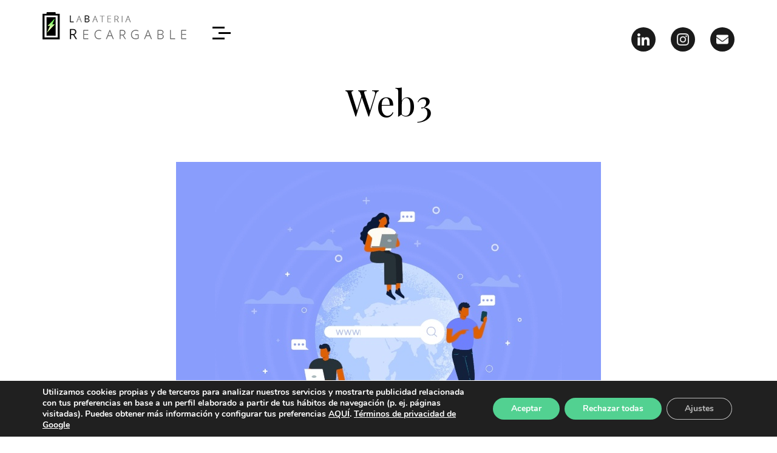

--- FILE ---
content_type: text/html; charset=UTF-8
request_url: https://labateriarecargable.com/noticias-negocio-online/glosario/web3/
body_size: 16451
content:
<!DOCTYPE html>
<html lang="es">
<head>        
<meta charset="UTF-8" /> 
<script>
		window.dataLayer = window.dataLayer || [];
		function gtag(){dataLayer.push(arguments);}
		gtag('consent', 'default', {
			'ad_storage': 'denied',
			'ad_user_data': 'denied',
			'ad_personalization': 'denied',
			'analytics_storage': 'denied',
		});
</script>
<script>(function(w,d,s,l,i){w[l]=w[l]||[];w[l].push({'gtm.start':new Date().getTime(),event:'gtm.js'});var f=d.getElementsByTagName(s)[0],j=d.createElement(s),dl=l!='dataLayer'?'&l='+l:'';j.async=true;j.src='https://www.googletagmanager.com/gtm.js?id='+i+dl;f.parentNode.insertBefore(j,f);})(window,document,'script','dataLayer','GTM-KHG7VCP');</script>

<meta name="viewport" content="width=device-width, initial-scale=1, maximum-scale=1" />
<link rel="pingback" href="https://labateriarecargable.com/noticias-negocio-online/xmlrpc.php" />  		
<style type="text/css">body .site-wrapper a:hover, .site-wrapper .sm-clean li a.current, .site-wrapper .sm-clean .current_page_item a, .site-wrapper .main-menu.sm-clean a:hover, .page .site-wrapper h1.entry-title a, .site-wrapper .single .wp-link-pages, .site-wrapper .comment-reply-link, .site-wrapper .replay-at-author, .site-wrapper .page-numbers.current, .site-wrapper .page-numbers:hover, .site-wrapper .portfolio-text-holder .portfolio-category a { color:#7cd220; }.site-wrapper .page-numbers.current { border-color:#7cd220; }.site-wrapper .slick-dots li:hover button:before, .site-wrapper .slick-dots li.slick-active button:before, .page .site-wrapper h1.entry-title a:after, .site-wrapper .comment-reply-link:after { background-color:#7cd220; }.site-wrapper .grid-item.quote-item:before { color:#7cd220; }body .site-wrapper ::selection { background-color:#7cd220; }body .site-wrapper ::-moz-selection { background-color:#7cd220; }</style><meta name='robots' content='index, follow, max-image-preview:large, max-snippet:-1, max-video-preview:-1' />

	<!-- This site is optimized with the Yoast SEO plugin v18.6 - https://yoast.com/wordpress/plugins/seo/ -->
	<title>Web3: ¿Qué es y por qué seran tan importantes en el futuro?</title>
	<meta name="description" content="Web3 es la tercera generación de la WWW y se basa en tecnologías como blockchain y contratos inteligentes. Más información" />
	<link rel="canonical" href="https://labateriarecargable.com/noticias-negocio-online/glosario/web3/" />
	<meta property="og:locale" content="es_ES" />
	<meta property="og:type" content="article" />
	<meta property="og:title" content="Web3: ¿Qué es y por qué seran tan importantes en el futuro?" />
	<meta property="og:description" content="Web3 es la tercera generación de la WWW y se basa en tecnologías como blockchain y contratos inteligentes. Más información" />
	<meta property="og:url" content="https://labateriarecargable.com/noticias-negocio-online/glosario/web3/" />
	<meta property="og:site_name" content="Estrategias digitales en evolución" />
	<meta property="article:publisher" content="https://www.facebook.com/labrecargable/" />
	<meta property="og:image" content="https://labateriarecargable.com/noticias-negocio-online/wp-content/uploads/2023/01/webb3-glosario-de-terminos-la-bateria-recargable.jpg" />
	<meta property="og:image:width" content="700" />
	<meta property="og:image:height" content="467" />
	<meta property="og:image:type" content="image/jpeg" />
	<meta name="twitter:card" content="summary_large_image" />
	<meta name="twitter:label1" content="Tiempo de lectura" />
	<meta name="twitter:data1" content="3 minutos" />
	<script type="application/ld+json" class="yoast-schema-graph">{"@context":"https://schema.org","@graph":[{"@type":"Organization","@id":"https://labateriarecargable.com/noticias-negocio-online/#organization","name":"LaBateríaRecargable","url":"https://labateriarecargable.com/noticias-negocio-online/","sameAs":["https://www.facebook.com/labrecargable/","https://www.instagram.com/labateriarecargable/","https://www.linkedin.com/company/la-batería-recargable/"],"logo":{"@type":"ImageObject","@id":"https://labateriarecargable.com/noticias-negocio-online/#logo","inLanguage":"es","url":"https://labateriarecargable.com/noticias-negocio-online/wp-content/uploads/2020/06/empezamos-recarga-estrategia-digital.png","contentUrl":"https://labateriarecargable.com/noticias-negocio-online/wp-content/uploads/2020/06/empezamos-recarga-estrategia-digital.png","width":800,"height":418,"caption":"LaBateríaRecargable"},"image":{"@id":"https://labateriarecargable.com/noticias-negocio-online/#logo"}},{"@type":"WebSite","@id":"https://labateriarecargable.com/noticias-negocio-online/#website","url":"https://labateriarecargable.com/noticias-negocio-online/","name":"Estrategias digitales en evolución","description":"Blog de LaBateríaRecargable","publisher":{"@id":"https://labateriarecargable.com/noticias-negocio-online/#organization"},"potentialAction":[{"@type":"SearchAction","target":{"@type":"EntryPoint","urlTemplate":"https://labateriarecargable.com/noticias-negocio-online/?s={search_term_string}"},"query-input":"required name=search_term_string"}],"inLanguage":"es"},{"@type":"ImageObject","@id":"https://labateriarecargable.com/noticias-negocio-online/glosario/web3/#primaryimage","inLanguage":"es","url":"https://labateriarecargable.com/noticias-negocio-online/wp-content/uploads/2023/01/webb3-glosario-de-terminos-la-bateria-recargable.jpg","contentUrl":"https://labateriarecargable.com/noticias-negocio-online/wp-content/uploads/2023/01/webb3-glosario-de-terminos-la-bateria-recargable.jpg","width":700,"height":467},{"@type":"WebPage","@id":"https://labateriarecargable.com/noticias-negocio-online/glosario/web3/#webpage","url":"https://labateriarecargable.com/noticias-negocio-online/glosario/web3/","name":"Web3: ¿Qué es y por qué seran tan importantes en el futuro?","isPartOf":{"@id":"https://labateriarecargable.com/noticias-negocio-online/#website"},"primaryImageOfPage":{"@id":"https://labateriarecargable.com/noticias-negocio-online/glosario/web3/#primaryimage"},"datePublished":"2023-01-09T20:31:11+00:00","dateModified":"2023-01-09T20:31:11+00:00","description":"Web3 es la tercera generación de la WWW y se basa en tecnologías como blockchain y contratos inteligentes. Más información","breadcrumb":{"@id":"https://labateriarecargable.com/noticias-negocio-online/glosario/web3/#breadcrumb"},"inLanguage":"es","potentialAction":[{"@type":"ReadAction","target":["https://labateriarecargable.com/noticias-negocio-online/glosario/web3/"]}]},{"@type":"BreadcrumbList","@id":"https://labateriarecargable.com/noticias-negocio-online/glosario/web3/#breadcrumb","itemListElement":[{"@type":"ListItem","position":1,"name":"Portada","item":"https://labateriarecargable.com/noticias-negocio-online/"},{"@type":"ListItem","position":2,"name":"Web3"}]}]}</script>
	<!-- / Yoast SEO plugin. -->


<link rel='dns-prefetch' href='//static.addtoany.com' />
<link rel='dns-prefetch' href='//fonts.googleapis.com' />
<link rel='dns-prefetch' href='//s.w.org' />
<script type="text/javascript">
window._wpemojiSettings = {"baseUrl":"https:\/\/s.w.org\/images\/core\/emoji\/13.1.0\/72x72\/","ext":".png","svgUrl":"https:\/\/s.w.org\/images\/core\/emoji\/13.1.0\/svg\/","svgExt":".svg","source":{"concatemoji":"https:\/\/labateriarecargable.com\/noticias-negocio-online\/wp-includes\/js\/wp-emoji-release.min.js?ver=5.9.3"}};
/*! This file is auto-generated */
!function(e,a,t){var n,r,o,i=a.createElement("canvas"),p=i.getContext&&i.getContext("2d");function s(e,t){var a=String.fromCharCode;p.clearRect(0,0,i.width,i.height),p.fillText(a.apply(this,e),0,0);e=i.toDataURL();return p.clearRect(0,0,i.width,i.height),p.fillText(a.apply(this,t),0,0),e===i.toDataURL()}function c(e){var t=a.createElement("script");t.src=e,t.defer=t.type="text/javascript",a.getElementsByTagName("head")[0].appendChild(t)}for(o=Array("flag","emoji"),t.supports={everything:!0,everythingExceptFlag:!0},r=0;r<o.length;r++)t.supports[o[r]]=function(e){if(!p||!p.fillText)return!1;switch(p.textBaseline="top",p.font="600 32px Arial",e){case"flag":return s([127987,65039,8205,9895,65039],[127987,65039,8203,9895,65039])?!1:!s([55356,56826,55356,56819],[55356,56826,8203,55356,56819])&&!s([55356,57332,56128,56423,56128,56418,56128,56421,56128,56430,56128,56423,56128,56447],[55356,57332,8203,56128,56423,8203,56128,56418,8203,56128,56421,8203,56128,56430,8203,56128,56423,8203,56128,56447]);case"emoji":return!s([10084,65039,8205,55357,56613],[10084,65039,8203,55357,56613])}return!1}(o[r]),t.supports.everything=t.supports.everything&&t.supports[o[r]],"flag"!==o[r]&&(t.supports.everythingExceptFlag=t.supports.everythingExceptFlag&&t.supports[o[r]]);t.supports.everythingExceptFlag=t.supports.everythingExceptFlag&&!t.supports.flag,t.DOMReady=!1,t.readyCallback=function(){t.DOMReady=!0},t.supports.everything||(n=function(){t.readyCallback()},a.addEventListener?(a.addEventListener("DOMContentLoaded",n,!1),e.addEventListener("load",n,!1)):(e.attachEvent("onload",n),a.attachEvent("onreadystatechange",function(){"complete"===a.readyState&&t.readyCallback()})),(n=t.source||{}).concatemoji?c(n.concatemoji):n.wpemoji&&n.twemoji&&(c(n.twemoji),c(n.wpemoji)))}(window,document,window._wpemojiSettings);
</script>
<style type="text/css">
img.wp-smiley,
img.emoji {
	display: inline !important;
	border: none !important;
	box-shadow: none !important;
	height: 1em !important;
	width: 1em !important;
	margin: 0 0.07em !important;
	vertical-align: -0.1em !important;
	background: none !important;
	padding: 0 !important;
}
</style>
	<link rel='stylesheet' id='wp-block-library-css'  href='https://labateriarecargable.com/noticias-negocio-online/wp-includes/css/dist/block-library/style.min.css?ver=5.9.3' type='text/css' media='all' />
<link rel='stylesheet' id='a-z-listing-block-css'  href='https://labateriarecargable.com/noticias-negocio-online/wp-content/plugins/a-z-listing/css/a-z-listing-default.css?ver=4.2.1' type='text/css' media='all' />
<style id='global-styles-inline-css' type='text/css'>
body{--wp--preset--color--black: #000000;--wp--preset--color--cyan-bluish-gray: #abb8c3;--wp--preset--color--white: #ffffff;--wp--preset--color--pale-pink: #f78da7;--wp--preset--color--vivid-red: #cf2e2e;--wp--preset--color--luminous-vivid-orange: #ff6900;--wp--preset--color--luminous-vivid-amber: #fcb900;--wp--preset--color--light-green-cyan: #7bdcb5;--wp--preset--color--vivid-green-cyan: #00d084;--wp--preset--color--pale-cyan-blue: #8ed1fc;--wp--preset--color--vivid-cyan-blue: #0693e3;--wp--preset--color--vivid-purple: #9b51e0;--wp--preset--gradient--vivid-cyan-blue-to-vivid-purple: linear-gradient(135deg,rgba(6,147,227,1) 0%,rgb(155,81,224) 100%);--wp--preset--gradient--light-green-cyan-to-vivid-green-cyan: linear-gradient(135deg,rgb(122,220,180) 0%,rgb(0,208,130) 100%);--wp--preset--gradient--luminous-vivid-amber-to-luminous-vivid-orange: linear-gradient(135deg,rgba(252,185,0,1) 0%,rgba(255,105,0,1) 100%);--wp--preset--gradient--luminous-vivid-orange-to-vivid-red: linear-gradient(135deg,rgba(255,105,0,1) 0%,rgb(207,46,46) 100%);--wp--preset--gradient--very-light-gray-to-cyan-bluish-gray: linear-gradient(135deg,rgb(238,238,238) 0%,rgb(169,184,195) 100%);--wp--preset--gradient--cool-to-warm-spectrum: linear-gradient(135deg,rgb(74,234,220) 0%,rgb(151,120,209) 20%,rgb(207,42,186) 40%,rgb(238,44,130) 60%,rgb(251,105,98) 80%,rgb(254,248,76) 100%);--wp--preset--gradient--blush-light-purple: linear-gradient(135deg,rgb(255,206,236) 0%,rgb(152,150,240) 100%);--wp--preset--gradient--blush-bordeaux: linear-gradient(135deg,rgb(254,205,165) 0%,rgb(254,45,45) 50%,rgb(107,0,62) 100%);--wp--preset--gradient--luminous-dusk: linear-gradient(135deg,rgb(255,203,112) 0%,rgb(199,81,192) 50%,rgb(65,88,208) 100%);--wp--preset--gradient--pale-ocean: linear-gradient(135deg,rgb(255,245,203) 0%,rgb(182,227,212) 50%,rgb(51,167,181) 100%);--wp--preset--gradient--electric-grass: linear-gradient(135deg,rgb(202,248,128) 0%,rgb(113,206,126) 100%);--wp--preset--gradient--midnight: linear-gradient(135deg,rgb(2,3,129) 0%,rgb(40,116,252) 100%);--wp--preset--duotone--dark-grayscale: url('#wp-duotone-dark-grayscale');--wp--preset--duotone--grayscale: url('#wp-duotone-grayscale');--wp--preset--duotone--purple-yellow: url('#wp-duotone-purple-yellow');--wp--preset--duotone--blue-red: url('#wp-duotone-blue-red');--wp--preset--duotone--midnight: url('#wp-duotone-midnight');--wp--preset--duotone--magenta-yellow: url('#wp-duotone-magenta-yellow');--wp--preset--duotone--purple-green: url('#wp-duotone-purple-green');--wp--preset--duotone--blue-orange: url('#wp-duotone-blue-orange');--wp--preset--font-size--small: 13px;--wp--preset--font-size--medium: 20px;--wp--preset--font-size--large: 36px;--wp--preset--font-size--x-large: 42px;}.has-black-color{color: var(--wp--preset--color--black) !important;}.has-cyan-bluish-gray-color{color: var(--wp--preset--color--cyan-bluish-gray) !important;}.has-white-color{color: var(--wp--preset--color--white) !important;}.has-pale-pink-color{color: var(--wp--preset--color--pale-pink) !important;}.has-vivid-red-color{color: var(--wp--preset--color--vivid-red) !important;}.has-luminous-vivid-orange-color{color: var(--wp--preset--color--luminous-vivid-orange) !important;}.has-luminous-vivid-amber-color{color: var(--wp--preset--color--luminous-vivid-amber) !important;}.has-light-green-cyan-color{color: var(--wp--preset--color--light-green-cyan) !important;}.has-vivid-green-cyan-color{color: var(--wp--preset--color--vivid-green-cyan) !important;}.has-pale-cyan-blue-color{color: var(--wp--preset--color--pale-cyan-blue) !important;}.has-vivid-cyan-blue-color{color: var(--wp--preset--color--vivid-cyan-blue) !important;}.has-vivid-purple-color{color: var(--wp--preset--color--vivid-purple) !important;}.has-black-background-color{background-color: var(--wp--preset--color--black) !important;}.has-cyan-bluish-gray-background-color{background-color: var(--wp--preset--color--cyan-bluish-gray) !important;}.has-white-background-color{background-color: var(--wp--preset--color--white) !important;}.has-pale-pink-background-color{background-color: var(--wp--preset--color--pale-pink) !important;}.has-vivid-red-background-color{background-color: var(--wp--preset--color--vivid-red) !important;}.has-luminous-vivid-orange-background-color{background-color: var(--wp--preset--color--luminous-vivid-orange) !important;}.has-luminous-vivid-amber-background-color{background-color: var(--wp--preset--color--luminous-vivid-amber) !important;}.has-light-green-cyan-background-color{background-color: var(--wp--preset--color--light-green-cyan) !important;}.has-vivid-green-cyan-background-color{background-color: var(--wp--preset--color--vivid-green-cyan) !important;}.has-pale-cyan-blue-background-color{background-color: var(--wp--preset--color--pale-cyan-blue) !important;}.has-vivid-cyan-blue-background-color{background-color: var(--wp--preset--color--vivid-cyan-blue) !important;}.has-vivid-purple-background-color{background-color: var(--wp--preset--color--vivid-purple) !important;}.has-black-border-color{border-color: var(--wp--preset--color--black) !important;}.has-cyan-bluish-gray-border-color{border-color: var(--wp--preset--color--cyan-bluish-gray) !important;}.has-white-border-color{border-color: var(--wp--preset--color--white) !important;}.has-pale-pink-border-color{border-color: var(--wp--preset--color--pale-pink) !important;}.has-vivid-red-border-color{border-color: var(--wp--preset--color--vivid-red) !important;}.has-luminous-vivid-orange-border-color{border-color: var(--wp--preset--color--luminous-vivid-orange) !important;}.has-luminous-vivid-amber-border-color{border-color: var(--wp--preset--color--luminous-vivid-amber) !important;}.has-light-green-cyan-border-color{border-color: var(--wp--preset--color--light-green-cyan) !important;}.has-vivid-green-cyan-border-color{border-color: var(--wp--preset--color--vivid-green-cyan) !important;}.has-pale-cyan-blue-border-color{border-color: var(--wp--preset--color--pale-cyan-blue) !important;}.has-vivid-cyan-blue-border-color{border-color: var(--wp--preset--color--vivid-cyan-blue) !important;}.has-vivid-purple-border-color{border-color: var(--wp--preset--color--vivid-purple) !important;}.has-vivid-cyan-blue-to-vivid-purple-gradient-background{background: var(--wp--preset--gradient--vivid-cyan-blue-to-vivid-purple) !important;}.has-light-green-cyan-to-vivid-green-cyan-gradient-background{background: var(--wp--preset--gradient--light-green-cyan-to-vivid-green-cyan) !important;}.has-luminous-vivid-amber-to-luminous-vivid-orange-gradient-background{background: var(--wp--preset--gradient--luminous-vivid-amber-to-luminous-vivid-orange) !important;}.has-luminous-vivid-orange-to-vivid-red-gradient-background{background: var(--wp--preset--gradient--luminous-vivid-orange-to-vivid-red) !important;}.has-very-light-gray-to-cyan-bluish-gray-gradient-background{background: var(--wp--preset--gradient--very-light-gray-to-cyan-bluish-gray) !important;}.has-cool-to-warm-spectrum-gradient-background{background: var(--wp--preset--gradient--cool-to-warm-spectrum) !important;}.has-blush-light-purple-gradient-background{background: var(--wp--preset--gradient--blush-light-purple) !important;}.has-blush-bordeaux-gradient-background{background: var(--wp--preset--gradient--blush-bordeaux) !important;}.has-luminous-dusk-gradient-background{background: var(--wp--preset--gradient--luminous-dusk) !important;}.has-pale-ocean-gradient-background{background: var(--wp--preset--gradient--pale-ocean) !important;}.has-electric-grass-gradient-background{background: var(--wp--preset--gradient--electric-grass) !important;}.has-midnight-gradient-background{background: var(--wp--preset--gradient--midnight) !important;}.has-small-font-size{font-size: var(--wp--preset--font-size--small) !important;}.has-medium-font-size{font-size: var(--wp--preset--font-size--medium) !important;}.has-large-font-size{font-size: var(--wp--preset--font-size--large) !important;}.has-x-large-font-size{font-size: var(--wp--preset--font-size--x-large) !important;}
</style>
<link rel='stylesheet' id='dashicons-css'  href='https://labateriarecargable.com/noticias-negocio-online/wp-includes/css/dashicons.min.css?ver=5.9.3' type='text/css' media='all' />
<link rel='stylesheet' id='opta-google-fonts-css'  href='//fonts.googleapis.com/css?family=Playfair+Display%7CMontserrat%3A400%2C700%7CRoboto%3A300%2C300i%2C400%2C400i%2C700%2C700i&#038;ver=1.0.0' type='text/css' media='all' />
<link rel='stylesheet' id='opta-clear-style-css'  href='https://labateriarecargable.com/noticias-negocio-online/wp-content/themes/opta-wp/css/clear.css?ver=5.9.3' type='text/css' media='all' />
<link rel='stylesheet' id='slick-style-css'  href='https://labateriarecargable.com/noticias-negocio-online/wp-content/themes/opta-wp/css/slick.css?ver=5.9.3' type='text/css' media='all' />
<link rel='stylesheet' id='opta-common-style-css'  href='https://labateriarecargable.com/noticias-negocio-online/wp-content/themes/opta-wp/css/common.css?ver=5.9.3' type='text/css' media='all' />
<link rel='stylesheet' id='sm-cleen-css'  href='https://labateriarecargable.com/noticias-negocio-online/wp-content/themes/opta-wp/css/sm-clean.css?ver=5.9.3' type='text/css' media='all' />
<link rel='stylesheet' id='opta-main-theme-style-css'  href='https://labateriarecargable.com/noticias-negocio-online/wp-content/themes/opta-wp/style.css?ver=5.9.3' type='text/css' media='all' />
<link rel='stylesheet' id='a-z-listing-css'  href='https://labateriarecargable.com/noticias-negocio-online/wp-content/plugins/a-z-listing/css/a-z-listing-default.css?ver=4.2.1' type='text/css' media='all' />
<link rel='stylesheet' id='opta-child-main-theme-style-css'  href='https://labateriarecargable.com/noticias-negocio-online/wp-content/themes/lbr/style.css?ver=5.9.3' type='text/css' media='all' />
<link rel='stylesheet' id='sib-front-css-css'  href='https://labateriarecargable.com/noticias-negocio-online/wp-content/plugins/mailin/css/mailin-front.css?ver=5.9.3' type='text/css' media='all' />
<link rel='stylesheet' id='moove_gdpr_frontend-css'  href='https://labateriarecargable.com/noticias-negocio-online/wp-content/plugins/gdpr-cookie-compliance/dist/styles/gdpr-main.css?ver=4.8.6' type='text/css' media='all' />
<style id='moove_gdpr_frontend-inline-css' type='text/css'>
#moove_gdpr_cookie_modal,#moove_gdpr_cookie_info_bar,.gdpr_cookie_settings_shortcode_content{font-family:Nunito,sans-serif}#moove_gdpr_save_popup_settings_button{background-color:#373737;color:#fff}#moove_gdpr_save_popup_settings_button:hover{background-color:#000}#moove_gdpr_cookie_info_bar .moove-gdpr-info-bar-container .moove-gdpr-info-bar-content a.mgbutton,#moove_gdpr_cookie_info_bar .moove-gdpr-info-bar-container .moove-gdpr-info-bar-content button.mgbutton{background-color:#52d191}#moove_gdpr_cookie_modal .moove-gdpr-modal-content .moove-gdpr-modal-footer-content .moove-gdpr-button-holder a.mgbutton,#moove_gdpr_cookie_modal .moove-gdpr-modal-content .moove-gdpr-modal-footer-content .moove-gdpr-button-holder button.mgbutton,.gdpr_cookie_settings_shortcode_content .gdpr-shr-button.button-green{background-color:#52d191;border-color:#52d191}#moove_gdpr_cookie_modal .moove-gdpr-modal-content .moove-gdpr-modal-footer-content .moove-gdpr-button-holder a.mgbutton:hover,#moove_gdpr_cookie_modal .moove-gdpr-modal-content .moove-gdpr-modal-footer-content .moove-gdpr-button-holder button.mgbutton:hover,.gdpr_cookie_settings_shortcode_content .gdpr-shr-button.button-green:hover{background-color:#fff;color:#52d191}#moove_gdpr_cookie_modal .moove-gdpr-modal-content .moove-gdpr-modal-close i,#moove_gdpr_cookie_modal .moove-gdpr-modal-content .moove-gdpr-modal-close span.gdpr-icon{background-color:#52d191;border:1px solid #52d191}#moove_gdpr_cookie_info_bar span.change-settings-button.focus-g,#moove_gdpr_cookie_info_bar span.change-settings-button:focus{-webkit-box-shadow:0 0 1px 3px #52d191;-moz-box-shadow:0 0 1px 3px #52d191;box-shadow:0 0 1px 3px #52d191}#moove_gdpr_cookie_modal .moove-gdpr-modal-content .moove-gdpr-modal-close i:hover,#moove_gdpr_cookie_modal .moove-gdpr-modal-content .moove-gdpr-modal-close span.gdpr-icon:hover,#moove_gdpr_cookie_info_bar span[data-href]>u.change-settings-button{color:#52d191}#moove_gdpr_cookie_modal .moove-gdpr-modal-content .moove-gdpr-modal-left-content #moove-gdpr-menu li.menu-item-selected a span.gdpr-icon,#moove_gdpr_cookie_modal .moove-gdpr-modal-content .moove-gdpr-modal-left-content #moove-gdpr-menu li.menu-item-selected button span.gdpr-icon{color:inherit}#moove_gdpr_cookie_modal .moove-gdpr-modal-content .moove-gdpr-modal-left-content #moove-gdpr-menu li a span.gdpr-icon,#moove_gdpr_cookie_modal .moove-gdpr-modal-content .moove-gdpr-modal-left-content #moove-gdpr-menu li button span.gdpr-icon{color:inherit}#moove_gdpr_cookie_modal .gdpr-acc-link{line-height:0;font-size:0;color:transparent;position:absolute}#moove_gdpr_cookie_modal .moove-gdpr-modal-content .moove-gdpr-modal-close:hover i,#moove_gdpr_cookie_modal .moove-gdpr-modal-content .moove-gdpr-modal-left-content #moove-gdpr-menu li a,#moove_gdpr_cookie_modal .moove-gdpr-modal-content .moove-gdpr-modal-left-content #moove-gdpr-menu li button,#moove_gdpr_cookie_modal .moove-gdpr-modal-content .moove-gdpr-modal-left-content #moove-gdpr-menu li button i,#moove_gdpr_cookie_modal .moove-gdpr-modal-content .moove-gdpr-modal-left-content #moove-gdpr-menu li a i,#moove_gdpr_cookie_modal .moove-gdpr-modal-content .moove-gdpr-tab-main .moove-gdpr-tab-main-content a:hover,#moove_gdpr_cookie_info_bar.moove-gdpr-dark-scheme .moove-gdpr-info-bar-container .moove-gdpr-info-bar-content a.mgbutton:hover,#moove_gdpr_cookie_info_bar.moove-gdpr-dark-scheme .moove-gdpr-info-bar-container .moove-gdpr-info-bar-content button.mgbutton:hover,#moove_gdpr_cookie_info_bar.moove-gdpr-dark-scheme .moove-gdpr-info-bar-container .moove-gdpr-info-bar-content a:hover,#moove_gdpr_cookie_info_bar.moove-gdpr-dark-scheme .moove-gdpr-info-bar-container .moove-gdpr-info-bar-content button:hover,#moove_gdpr_cookie_info_bar.moove-gdpr-dark-scheme .moove-gdpr-info-bar-container .moove-gdpr-info-bar-content span.change-settings-button:hover,#moove_gdpr_cookie_info_bar.moove-gdpr-dark-scheme .moove-gdpr-info-bar-container .moove-gdpr-info-bar-content u.change-settings-button:hover,#moove_gdpr_cookie_info_bar span[data-href]>u.change-settings-button,#moove_gdpr_cookie_info_bar.moove-gdpr-dark-scheme .moove-gdpr-info-bar-container .moove-gdpr-info-bar-content a.mgbutton.focus-g,#moove_gdpr_cookie_info_bar.moove-gdpr-dark-scheme .moove-gdpr-info-bar-container .moove-gdpr-info-bar-content button.mgbutton.focus-g,#moove_gdpr_cookie_info_bar.moove-gdpr-dark-scheme .moove-gdpr-info-bar-container .moove-gdpr-info-bar-content a.focus-g,#moove_gdpr_cookie_info_bar.moove-gdpr-dark-scheme .moove-gdpr-info-bar-container .moove-gdpr-info-bar-content button.focus-g,#moove_gdpr_cookie_info_bar.moove-gdpr-dark-scheme .moove-gdpr-info-bar-container .moove-gdpr-info-bar-content a.mgbutton:focus,#moove_gdpr_cookie_info_bar.moove-gdpr-dark-scheme .moove-gdpr-info-bar-container .moove-gdpr-info-bar-content button.mgbutton:focus,#moove_gdpr_cookie_info_bar.moove-gdpr-dark-scheme .moove-gdpr-info-bar-container .moove-gdpr-info-bar-content a:focus,#moove_gdpr_cookie_info_bar.moove-gdpr-dark-scheme .moove-gdpr-info-bar-container .moove-gdpr-info-bar-content button:focus,#moove_gdpr_cookie_info_bar.moove-gdpr-dark-scheme .moove-gdpr-info-bar-container .moove-gdpr-info-bar-content span.change-settings-button.focus-g,span.change-settings-button:focus,#moove_gdpr_cookie_info_bar.moove-gdpr-dark-scheme .moove-gdpr-info-bar-container .moove-gdpr-info-bar-content u.change-settings-button.focus-g,#moove_gdpr_cookie_info_bar.moove-gdpr-dark-scheme .moove-gdpr-info-bar-container .moove-gdpr-info-bar-content u.change-settings-button:focus{color:#52d191}#moove_gdpr_cookie_modal.gdpr_lightbox-hide{display:none}
</style>
<script type='text/javascript' id='addtoany-core-js-before'>
window.a2a_config=window.a2a_config||{};a2a_config.callbacks=[];a2a_config.overlays=[];a2a_config.templates={};a2a_localize = {
	Share: "Compartir",
	Save: "Guardar",
	Subscribe: "Suscribir",
	Email: "Correo electrónico",
	Bookmark: "Marcador",
	ShowAll: "Mostrar todo",
	ShowLess: "Mostrar menos",
	FindServices: "Encontrar servicio(s)",
	FindAnyServiceToAddTo: "Encuentra al instante cualquier servicio para añadir a",
	PoweredBy: "Funciona con",
	ShareViaEmail: "Compartir por correo electrónico",
	SubscribeViaEmail: "Suscribirse a través de correo electrónico",
	BookmarkInYourBrowser: "Añadir a marcadores de tu navegador",
	BookmarkInstructions: "Presiona «Ctrl+D» o «\u2318+D» para añadir esta página a marcadores",
	AddToYourFavorites: "Añadir a tus favoritos",
	SendFromWebOrProgram: "Enviar desde cualquier dirección o programa de correo electrónico ",
	EmailProgram: "Programa de correo electrónico",
	More: "Más&#8230;",
	ThanksForSharing: "¡Gracias por compartir!",
	ThanksForFollowing: "¡Gracias por seguirnos!"
};
</script>
<script type='text/javascript' async src='https://static.addtoany.com/menu/page.js' id='addtoany-core-js'></script>
<script type='text/javascript' src='https://labateriarecargable.com/noticias-negocio-online/wp-includes/js/jquery/jquery.min.js?ver=3.6.0' id='jquery-core-js'></script>
<script type='text/javascript' src='https://labateriarecargable.com/noticias-negocio-online/wp-includes/js/jquery/jquery-migrate.min.js?ver=3.3.2' id='jquery-migrate-js'></script>
<script type='text/javascript' async src='https://labateriarecargable.com/noticias-negocio-online/wp-content/plugins/add-to-any/addtoany.min.js?ver=1.1' id='addtoany-jquery-js'></script>
<!--[if lt IE 9]>
<script type='text/javascript' src='https://labateriarecargable.com/noticias-negocio-online/wp-content/themes/opta-wp/js/html5shiv.js?ver=5.9.3' id='html5shiv-js'></script>
<![endif]-->
<!--[if lt IE 9]>
<script type='text/javascript' src='https://labateriarecargable.com/noticias-negocio-online/wp-content/themes/opta-wp/js/respond.min.js?ver=5.9.3' id='respond-js'></script>
<![endif]-->
<script type='text/javascript' id='sib-front-js-js-extra'>
/* <![CDATA[ */
var sibErrMsg = {"invalidMail":"Please fill out valid email address","requiredField":"Please fill out required fields","invalidDateFormat":"Please fill out valid date format","invalidSMSFormat":"Please fill out valid phone number"};
var ajax_sib_front_object = {"ajax_url":"https:\/\/labateriarecargable.com\/noticias-negocio-online\/wp-admin\/admin-ajax.php","ajax_nonce":"74fe563c1c","flag_url":"https:\/\/labateriarecargable.com\/noticias-negocio-online\/wp-content\/plugins\/mailin\/img\/flags\/"};
/* ]]> */
</script>
<script type='text/javascript' src='https://labateriarecargable.com/noticias-negocio-online/wp-content/plugins/mailin/js/mailin-front.js?ver=1718137739' id='sib-front-js-js'></script>
<link rel="https://api.w.org/" href="https://labateriarecargable.com/noticias-negocio-online/wp-json/" /><link rel="EditURI" type="application/rsd+xml" title="RSD" href="https://labateriarecargable.com/noticias-negocio-online/xmlrpc.php?rsd" />
<link rel="wlwmanifest" type="application/wlwmanifest+xml" href="https://labateriarecargable.com/noticias-negocio-online/wp-includes/wlwmanifest.xml" /> 
<meta name="generator" content="WordPress 5.9.3" />
<link rel='shortlink' href='https://labateriarecargable.com/noticias-negocio-online/?p=1957' />
<link rel="alternate" type="application/json+oembed" href="https://labateriarecargable.com/noticias-negocio-online/wp-json/oembed/1.0/embed?url=https%3A%2F%2Flabateriarecargable.com%2Fnoticias-negocio-online%2Fglosario%2Fweb3%2F" />
<link rel="alternate" type="text/xml+oembed" href="https://labateriarecargable.com/noticias-negocio-online/wp-json/oembed/1.0/embed?url=https%3A%2F%2Flabateriarecargable.com%2Fnoticias-negocio-online%2Fglosario%2Fweb3%2F&#038;format=xml" />
          <script type="text/javascript">
            var ajaxurl = "https://labateriarecargable.com/noticias-negocio-online/wp-admin/admin-ajax.php";
          </script>
                  <style type="text/css">
                            .fb_dialog, .fb-customerchat:not(.fb_iframe_widget_fluid) iframe{
                margin-bottom: 0px !important;
              }
          </style>
          <!-- Load Facebook SDK for JavaScript -->
                    <div id="fb-root"></div>
          <script>
                            setTimeout(function(){
                    
                    (function(d, s, id) {
                        var js, fjs = d.getElementsByTagName(s)[0];
                        if (d.getElementById(id)) return;
                        js = d.createElement(s); js.id = id;
                        js.src = 'https://connect.facebook.net/es_ES/sdk/xfbml.customerchat.js#xfbml=1&version=v2.12&autoLogAppEvents=1';
                        fjs.parentNode.insertBefore(js, fjs);
                    }(document, 'script', 'facebook-jssdk'));

                },0); 
                
                      </script>
          <div class="fb-customerchat" page_id="" ref="" theme_color=""
          logged_in_greeting="¿Te gustaría automatizar un proceso? Cuéntanos un poco de tu problema y salva el"                        ></div>
              <!-- breadcrumb Schema optimized by Schema Pro --><script type="application/ld+json">{"@context":"https:\/\/schema.org","@type":"BreadcrumbList","itemListElement":[{"@type":"ListItem","position":1,"item":{"@id":"https:\/\/labateriarecargable.com\/noticias-negocio-online\/","name":"Home"}},{"@type":"ListItem","position":2,"item":{"@id":"https:\/\/labateriarecargable.com\/noticias-negocio-online\/glosario\/web3\/","name":"Web3"}}]}</script><!-- / breadcrumb Schema optimized by Schema Pro --><style type="text/css">.saboxplugin-wrap{-webkit-box-sizing:border-box;-moz-box-sizing:border-box;-ms-box-sizing:border-box;box-sizing:border-box;border:1px solid #eee;width:100%;clear:both;display:block;overflow:hidden;word-wrap:break-word;position:relative}.saboxplugin-wrap .saboxplugin-gravatar{float:left;padding:0 20px 20px 20px}.saboxplugin-wrap .saboxplugin-gravatar img{max-width:100px;height:auto;border-radius:0;}.saboxplugin-wrap .saboxplugin-authorname{font-size:18px;line-height:1;margin:20px 0 0 20px;display:block}.saboxplugin-wrap .saboxplugin-authorname a{text-decoration:none}.saboxplugin-wrap .saboxplugin-authorname a:focus{outline:0}.saboxplugin-wrap .saboxplugin-desc{display:block;margin:5px 20px}.saboxplugin-wrap .saboxplugin-desc a{text-decoration:underline}.saboxplugin-wrap .saboxplugin-desc p{margin:5px 0 12px}.saboxplugin-wrap .saboxplugin-web{margin:0 20px 15px;text-align:left}.saboxplugin-wrap .sab-web-position{text-align:right}.saboxplugin-wrap .saboxplugin-web a{color:#ccc;text-decoration:none}.saboxplugin-wrap .saboxplugin-socials{position:relative;display:block;background:#fcfcfc;padding:5px;border-top:1px solid #eee}.saboxplugin-wrap .saboxplugin-socials a svg{width:20px;height:20px}.saboxplugin-wrap .saboxplugin-socials a svg .st2{fill:#fff; transform-origin:center center;}.saboxplugin-wrap .saboxplugin-socials a svg .st1{fill:rgba(0,0,0,.3)}.saboxplugin-wrap .saboxplugin-socials a:hover{opacity:.8;-webkit-transition:opacity .4s;-moz-transition:opacity .4s;-o-transition:opacity .4s;transition:opacity .4s;box-shadow:none!important;-webkit-box-shadow:none!important}.saboxplugin-wrap .saboxplugin-socials .saboxplugin-icon-color{box-shadow:none;padding:0;border:0;-webkit-transition:opacity .4s;-moz-transition:opacity .4s;-o-transition:opacity .4s;transition:opacity .4s;display:inline-block;color:#fff;font-size:0;text-decoration:inherit;margin:5px;-webkit-border-radius:0;-moz-border-radius:0;-ms-border-radius:0;-o-border-radius:0;border-radius:0;overflow:hidden}.saboxplugin-wrap .saboxplugin-socials .saboxplugin-icon-grey{text-decoration:inherit;box-shadow:none;position:relative;display:-moz-inline-stack;display:inline-block;vertical-align:middle;zoom:1;margin:10px 5px;color:#444;fill:#444}.clearfix:after,.clearfix:before{content:' ';display:table;line-height:0;clear:both}.ie7 .clearfix{zoom:1}.saboxplugin-socials.sabox-colored .saboxplugin-icon-color .sab-twitch{border-color:#38245c}.saboxplugin-socials.sabox-colored .saboxplugin-icon-color .sab-addthis{border-color:#e91c00}.saboxplugin-socials.sabox-colored .saboxplugin-icon-color .sab-behance{border-color:#003eb0}.saboxplugin-socials.sabox-colored .saboxplugin-icon-color .sab-delicious{border-color:#06c}.saboxplugin-socials.sabox-colored .saboxplugin-icon-color .sab-deviantart{border-color:#036824}.saboxplugin-socials.sabox-colored .saboxplugin-icon-color .sab-digg{border-color:#00327c}.saboxplugin-socials.sabox-colored .saboxplugin-icon-color .sab-dribbble{border-color:#ba1655}.saboxplugin-socials.sabox-colored .saboxplugin-icon-color .sab-facebook{border-color:#1e2e4f}.saboxplugin-socials.sabox-colored .saboxplugin-icon-color .sab-flickr{border-color:#003576}.saboxplugin-socials.sabox-colored .saboxplugin-icon-color .sab-github{border-color:#264874}.saboxplugin-socials.sabox-colored .saboxplugin-icon-color .sab-google{border-color:#0b51c5}.saboxplugin-socials.sabox-colored .saboxplugin-icon-color .sab-googleplus{border-color:#96271a}.saboxplugin-socials.sabox-colored .saboxplugin-icon-color .sab-html5{border-color:#902e13}.saboxplugin-socials.sabox-colored .saboxplugin-icon-color .sab-instagram{border-color:#1630aa}.saboxplugin-socials.sabox-colored .saboxplugin-icon-color .sab-linkedin{border-color:#00344f}.saboxplugin-socials.sabox-colored .saboxplugin-icon-color .sab-pinterest{border-color:#5b040e}.saboxplugin-socials.sabox-colored .saboxplugin-icon-color .sab-reddit{border-color:#992900}.saboxplugin-socials.sabox-colored .saboxplugin-icon-color .sab-rss{border-color:#a43b0a}.saboxplugin-socials.sabox-colored .saboxplugin-icon-color .sab-sharethis{border-color:#5d8420}.saboxplugin-socials.sabox-colored .saboxplugin-icon-color .sab-skype{border-color:#00658a}.saboxplugin-socials.sabox-colored .saboxplugin-icon-color .sab-soundcloud{border-color:#995200}.saboxplugin-socials.sabox-colored .saboxplugin-icon-color .sab-spotify{border-color:#0f612c}.saboxplugin-socials.sabox-colored .saboxplugin-icon-color .sab-stackoverflow{border-color:#a95009}.saboxplugin-socials.sabox-colored .saboxplugin-icon-color .sab-steam{border-color:#006388}.saboxplugin-socials.sabox-colored .saboxplugin-icon-color .sab-user_email{border-color:#b84e05}.saboxplugin-socials.sabox-colored .saboxplugin-icon-color .sab-stumbleUpon{border-color:#9b280e}.saboxplugin-socials.sabox-colored .saboxplugin-icon-color .sab-tumblr{border-color:#10151b}.saboxplugin-socials.sabox-colored .saboxplugin-icon-color .sab-twitter{border-color:#0967a0}.saboxplugin-socials.sabox-colored .saboxplugin-icon-color .sab-vimeo{border-color:#0d7091}.saboxplugin-socials.sabox-colored .saboxplugin-icon-color .sab-windows{border-color:#003f71}.saboxplugin-socials.sabox-colored .saboxplugin-icon-color .sab-whatsapp{border-color:#003f71}.saboxplugin-socials.sabox-colored .saboxplugin-icon-color .sab-wordpress{border-color:#0f3647}.saboxplugin-socials.sabox-colored .saboxplugin-icon-color .sab-yahoo{border-color:#14002d}.saboxplugin-socials.sabox-colored .saboxplugin-icon-color .sab-youtube{border-color:#900}.saboxplugin-socials.sabox-colored .saboxplugin-icon-color .sab-xing{border-color:#000202}.saboxplugin-socials.sabox-colored .saboxplugin-icon-color .sab-mixcloud{border-color:#2475a0}.saboxplugin-socials.sabox-colored .saboxplugin-icon-color .sab-vk{border-color:#243549}.saboxplugin-socials.sabox-colored .saboxplugin-icon-color .sab-medium{border-color:#00452c}.saboxplugin-socials.sabox-colored .saboxplugin-icon-color .sab-quora{border-color:#420e00}.saboxplugin-socials.sabox-colored .saboxplugin-icon-color .sab-meetup{border-color:#9b181c}.saboxplugin-socials.sabox-colored .saboxplugin-icon-color .sab-goodreads{border-color:#000}.saboxplugin-socials.sabox-colored .saboxplugin-icon-color .sab-snapchat{border-color:#999700}.saboxplugin-socials.sabox-colored .saboxplugin-icon-color .sab-500px{border-color:#00557f}.saboxplugin-socials.sabox-colored .saboxplugin-icon-color .sab-mastodont{border-color:#185886}.sabox-plus-item{margin-bottom:20px}@media screen and (max-width:480px){.saboxplugin-wrap{text-align:center}.saboxplugin-wrap .saboxplugin-gravatar{float:none;padding:20px 0;text-align:center;margin:0 auto;display:block}.saboxplugin-wrap .saboxplugin-gravatar img{float:none;display:inline-block;display:-moz-inline-stack;vertical-align:middle;zoom:1}.saboxplugin-wrap .saboxplugin-desc{margin:0 10px 20px;text-align:center}.saboxplugin-wrap .saboxplugin-authorname{text-align:center;margin:10px 0 20px}}body .saboxplugin-authorname a,body .saboxplugin-authorname a:hover{box-shadow:none;-webkit-box-shadow:none}a.sab-profile-edit{font-size:16px!important;line-height:1!important}.sab-edit-settings a,a.sab-profile-edit{color:#0073aa!important;box-shadow:none!important;-webkit-box-shadow:none!important}.sab-edit-settings{margin-right:15px;position:absolute;right:0;z-index:2;bottom:10px;line-height:20px}.sab-edit-settings i{margin-left:5px}.saboxplugin-socials{line-height:1!important}.rtl .saboxplugin-wrap .saboxplugin-gravatar{float:right}.rtl .saboxplugin-wrap .saboxplugin-authorname{display:flex;align-items:center}.rtl .saboxplugin-wrap .saboxplugin-authorname .sab-profile-edit{margin-right:10px}.rtl .sab-edit-settings{right:auto;left:0}img.sab-custom-avatar{max-width:75px;}.saboxplugin-wrap .saboxplugin-gravatar img {-webkit-border-radius:50%;-moz-border-radius:50%;-ms-border-radius:50%;-o-border-radius:50%;border-radius:50%;}.saboxplugin-wrap .saboxplugin-gravatar img {-webkit-border-radius:50%;-moz-border-radius:50%;-ms-border-radius:50%;-o-border-radius:50%;border-radius:50%;}.saboxplugin-wrap {margin-top:0px; margin-bottom:0px; padding: 0px 0px }.saboxplugin-wrap .saboxplugin-authorname {font-size:18px; line-height:25px;}.saboxplugin-wrap .saboxplugin-desc p, .saboxplugin-wrap .saboxplugin-desc {font-size:14px !important; line-height:21px !important;}.saboxplugin-wrap .saboxplugin-web {font-size:14px;}.saboxplugin-wrap .saboxplugin-socials a svg {width:18px;height:18px;}</style>			<style id="wpsp-style-frontend"></style>
			<link rel="icon" href="https://labateriarecargable.com/noticias-negocio-online/wp-content/uploads/2020/04/favicon.ico" sizes="32x32" />
<link rel="icon" href="https://labateriarecargable.com/noticias-negocio-online/wp-content/uploads/2020/04/favicon.ico" sizes="192x192" />
<link rel="apple-touch-icon" href="https://labateriarecargable.com/noticias-negocio-online/wp-content/uploads/2020/04/favicon.ico" />
<meta name="msapplication-TileImage" content="https://labateriarecargable.com/noticias-negocio-online/wp-content/uploads/2020/04/favicon.ico" />
    </head>
   
    <body class="glossary-template-default single single-glossary postid-1957 wp-schema-pro-2.7.3">
		<noscript><iframe src="https://www.googletagmanager.com/ns.html?id=GTM-KHG7VCP" height="0" width="0" style="display:none;visibility:hidden"></iframe></noscript>

    <script async type='text/javascript' src='https://static.klaviyo.com/onsite/js/klaviyo.js?company_id=Ryk9yN'></script>
        <div class="site-wrapper"> 
            <div class="doc-loader"></div>       
            <div class="menu-wraper center-relative">                          
                <div class="menu-holder">
                    <div class="menu-left-part">     
                        <div class="menu-left-text">Consejos, tips, experiencias e ideas para digitalizar y automatizar la productividad en tu equipo o empresa</div>                    </div>
                    <div class="menu-right-part">
                        <nav id="header-main-menu" class="big-menu"><ul id="menu-menu-1" class="main-menu sm sm-clean"><li id="menu-item-55" class="menu-item menu-item-type-custom menu-item-object-custom menu-item-55"><a href="https://labateriarecargable.com">Inicio</a></li>
<li id="menu-item-59" class="menu-item menu-item-type-custom menu-item-object-custom menu-item-home menu-item-has-children menu-item-59"><a href="https://labateriarecargable.com/noticias-negocio-online/">Blog</a>
<ul class="sub-menu">
	<li id="menu-item-1520" class="menu-item menu-item-type-post_type menu-item-object-page menu-item-1520"><a href="https://labateriarecargable.com/noticias-negocio-online/glosario/">Glosario LBR</a></li>
</ul>
</li>
<li id="menu-item-60" class="menu-item menu-item-type-custom menu-item-object-custom menu-item-60"><a href="https://labateriarecargable.com/contacto/">Contacto</a></li>
</ul><form role="search" method="get" class="search-form" action="https://labateriarecargable.com/noticias-negocio-online/">
	<label>		
	<input autocomplete="off" type="search" class="search-field" placeholder="Buscar" value="" name="s" title="Buscar:" /> 
</label>    
</form></nav>                                                    <div class="menu-portfolio-category">
                                                            </div>
                                            </div>
                    <div class="clear"></div>
                </div>
            </div>

            <div class="header-holder center-relative relative content-1140">
                <div class="header-logo">
                                        
                            <a href="https://labateriarecargable.com/">
                                <img src="https://labateriarecargable.com/noticias-negocio-online/wp-content/uploads/2020/05/lbr-digitalizacion-empresarial.png" alt="Estrategias digitales en evolución" />
                            </a>               
                                           
                                       
                </div>

                <div class="toggle-holder absolute">
                    <div id="toggle">
                        <div class="first-menu-line"></div>
                        <div class="second-menu-line"></div>
                        <div class="third-menu-line"></div>
                    </div>
                </div>
                <div class="header-social">
                    <ul>
                        <li><a href="https://www.linkedin.com/company/lbr-marketignlabateriarecargable/" target="_blank" rel="nofollow noopener noreferrer" title="Síguenos en Linkedin" class="blog-header-lbr-linkedin"><div class="linkedin"></div></a></li>
                        <li><a href="https://www.instagram.com/agencia.lbr/" target="_blank" rel="nofollow noopener noreferrer" title="Síguenos en Instagram" class="blog-header-lbr-instagram" ><div class="instagram"></div></a></li>
                        <li><a href="https://labateriarecargable.com/contacto/" target="_blank" rel="nofollow noopener noreferrer" title="Contáctanos vía mail" class="blog-header-lbr-mail"><div class="envelope"></div></a></li>
                        <!-- <li><a href="https://api.whatsapp.com/send?phone=593992829188" target="_blank" rel="nofollow noopener noreferrer" title="Contáctanos por Whatsapp"><div class="whatsapp"></div></a></li> -->
                        <!-- <li><a href="https://www.behance.net/labateriarecargable/" target="_blank" rel="nofollow noopener noreferrer" title="Síguenos en Behance"><div class="behance"></div></a></li> -->
                    </ul>
                </div>
                <div class="clear"></div>	
            </div><div id="content" class="site-content center-relative">
    		

            <article id="post-1957" class="post-1957 glossary type-glossary status-publish has-post-thumbnail hentry">
                <h1 class="entry-title">Web3</h1>
                <div class="entry-subtitle"></div>
                <div class="center-relative clear">

                    <div class="entry-content">
                        <div class="content-750 center-relative">
                                                                <div class="single-post-featured-image">
                                        <img width="700" height="467" src="https://labateriarecargable.com/noticias-negocio-online/wp-content/uploads/2023/01/webb3-glosario-de-terminos-la-bateria-recargable.jpg" class="attachment-post-thumbnail size-post-thumbnail wp-post-image" alt="" srcset="https://labateriarecargable.com/noticias-negocio-online/wp-content/uploads/2023/01/webb3-glosario-de-terminos-la-bateria-recargable.jpg 700w, https://labateriarecargable.com/noticias-negocio-online/wp-content/uploads/2023/01/webb3-glosario-de-terminos-la-bateria-recargable-300x200.jpg 300w, https://labateriarecargable.com/noticias-negocio-online/wp-content/uploads/2023/01/webb3-glosario-de-terminos-la-bateria-recargable-150x100.jpg 150w" sizes="(max-width: 700px) 100vw, 700px" />                                    </div>
                                                                                        <p><span style="font-weight: 400;">Web3 es un término que se utiliza para hacer referencia a la tercera generación de la World Wide Web (WWW), que se está desarrollando actualmente y se basa en tecnologías como blockchain y contratos inteligentes, que permiten a los usuarios interactuar de manera descentralizada y sin la necesidad de confiar en intermediarios. </span></p>
<p><span style="font-weight: 400;">Esto significa que la Web3 puede ser más resistente a la censura y a la manipulación y puede proporcionar más control y privacidad a los usuarios.</span></p>
<h2><span style="font-weight: 400;">¿Cómo funciona la web3? </span></h2>
<p><span style="font-weight: 400;">La Web3 se basa en tecnologías como blockchain y contratos inteligentes, que permiten una mayor descentralización de la información y las interacciones en línea. Pero, ¿qué es blockchain y los contratos inteligentes? ¡Te lo explicamos a continuación!</span></p>
<h4><b>Blockchain</b></h4>
<p><span style="font-weight: 400;">Es una base de datos descentralizada que almacena registros de transacciones en bloques encadenados. Cada bloque contiene una lista de transacciones y un hash, que es una cadena de caracteres única generada a partir de la información del bloque. Esto significa que cada bloque está vinculado de manera segura a los bloques anteriores y posteriores en la cadena, lo que hace que sea difícil alterar la información sin ser detectado.</span></p>
<h4><b>Contratos inteligentes</b></h4>
<p><span style="font-weight: 400;">Por otro lado, los contratos inteligentes son programas automatizados que se ejecutan de manera segura en una blockchain. Estos pueden realizar acciones específicas cuando se cumplen ciertas condiciones, lo que permite la ejecución automática de contratos sin la necesidad de intermediarios.</span></p>
<p><span style="font-weight: 400;">Ahora que ya sabemos todo esto, podemos concluir que la Web3 funciona utilizando tecnologías como la blockchain y los contratos inteligentes para permitir una mayor descentralización de la información y de las interacciones en línea. Lo cual, proporciona un mayor control y privacidad a los usuarios y permite la ejecución automática de contratos de manera segura.</span></p>
<h2><span style="font-weight: 400;">Ventajas de la Web3</span></h2>
<p><span style="font-weight: 400;">Como ya te mencionamos, la Web3 se caracteriza por ser más descentralizada que la Web2, lo cual, hace que se ofrezcan las siguientes ventajas:</span></p>
<h4><b>Mayor resistencia a la censura y la manipulación</b></h4>
<p><span style="font-weight: 400;">Al no depender de intermediarios centralizados, la Web3 es más resistente a la censura y a la manipulación. Esto significa que los usuarios tienen más control sobre su información y pueden interactuar de manera más segura y transparente. ¡Asombroso!</span></p>
<h4><b>Mayor privacidad</b></h4>
<p><span style="font-weight: 400;">Este tipo de web puede proporcionar más privacidad a los usuarios, ya que no tiene dependencia hacia un ente centralizados que pueda recopilar y usar la información del cibernavegante. </span></p>
<h4><b>Mayor seguridad</b></h4>
<p><span style="font-weight: 400;">Al emplear tecnologías como blockchain y contratos inteligentes, esta generación web puede proporcionar un mayor nivel de seguridad, puesto que puede permitir la verificación de la integridad de la información y la ejecución automática de contratos.</span></p>
<h4><b>Mayor interconexión de dispositivos</b></h4>
<p><span style="font-weight: 400;">La Web3 también puede permitir una mayor interconexión de dispositivos y sistemas, lo que puede tener un impacto en la forma en que se aplican las tecnologías como el Internet de las cosas (IoT).</span></p>
<h4><b>Mayor eficiencia</b></h4>
<p><span style="font-weight: 400;">Esta red también puede ser más eficiente al eliminar la necesidad de intermediarios centralizados, lo que puede reducir los costos y aumentar la velocidad de las transacciones. ¡Qué flipada!</span></p>
<p><span style="font-weight: 400;">En resumen, la Webb3 ofrece una mayor resistencia a la censura y la manipulación, una mayor privacidad, una mayor seguridad y una mayor eficiencia, lo cual, la hace una generación idónea para navegar dentro de un futuro cercano. </span></p>
<div class="addtoany_share_save_container addtoany_content addtoany_content_bottom"><div class="a2a_kit a2a_kit_size_32 addtoany_list" data-a2a-url="https://labateriarecargable.com/noticias-negocio-online/glosario/web3/" data-a2a-title="Web3"><a class="a2a_button_facebook" href="https://www.addtoany.com/add_to/facebook?linkurl=https%3A%2F%2Flabateriarecargable.com%2Fnoticias-negocio-online%2Fglosario%2Fweb3%2F&amp;linkname=Web3" title="Facebook" rel="nofollow noopener" target="_blank"></a><a class="a2a_button_twitter" href="https://www.addtoany.com/add_to/twitter?linkurl=https%3A%2F%2Flabateriarecargable.com%2Fnoticias-negocio-online%2Fglosario%2Fweb3%2F&amp;linkname=Web3" title="Twitter" rel="nofollow noopener" target="_blank"></a><a class="a2a_button_email" href="https://www.addtoany.com/add_to/email?linkurl=https%3A%2F%2Flabateriarecargable.com%2Fnoticias-negocio-online%2Fglosario%2Fweb3%2F&amp;linkname=Web3" title="Email" rel="nofollow noopener" target="_blank"></a><a class="a2a_button_whatsapp" href="https://www.addtoany.com/add_to/whatsapp?linkurl=https%3A%2F%2Flabateriarecargable.com%2Fnoticias-negocio-online%2Fglosario%2Fweb3%2F&amp;linkname=Web3" title="WhatsApp" rel="nofollow noopener" target="_blank"></a><a class="a2a_button_linkedin" href="https://www.addtoany.com/add_to/linkedin?linkurl=https%3A%2F%2Flabateriarecargable.com%2Fnoticias-negocio-online%2Fglosario%2Fweb3%2F&amp;linkname=Web3" title="LinkedIn" rel="nofollow noopener" target="_blank"></a></div></div>                        </div>
                    </div>                   
                    <div class="clear"></div>
                </div>
            </article>
            <div class="nav-links content-750 center-relative">                
                                    <div class="nav-previous">                        
                        <p>HISTORIA PREVIA</p>                        
                        <a class="enlace-post " href="https://labateriarecargable.com/noticias-negocio-online/glosario/web-service/" rel="prev">Web service</a>                         
                        <div class="clear"></div>
                    </div>
                                                
                    <div class="nav-next">
                        <p>PRÓXIMA HISTORIA</p>                        
                        <a class="enlace-post " href="https://labateriarecargable.com/noticias-negocio-online/glosario/white-hat/" rel="next">White Hat</a>                     
                        <div class="clear"></div>
                    </div>
                                <div class="clear"></div>
            </div>                
            <div id="comments" class="comments-holder">	
      
    </div>    
</div>
<!--Footer-->


<footer class="footer">
    <div class="footer-content content-1140 center-relative">	
                          
                    <ul class="copyright-holder">
                <li class="copyright-footer">
                    © LABATERIARECARGABLE                </li>
                <li class="social-footer">                
                    <a href="https://labateriarecargable.com/legal/">AVISO LEGAL</a><a href="https://labateriarecargable.com/legal/politica-privacidad/">POLÍTICAS DE PRIVACIDAD</a><a href="https://labateriarecargable.com/legal/politica-cookies/">POLÍTICAS DE COOKIES</a>                </li>            
            </ul>
          
    </div>
</footer>
</div>


  <!--copyscapeskip-->
  <aside id="moove_gdpr_cookie_info_bar" class="moove-gdpr-info-bar-hidden moove-gdpr-align-center moove-gdpr-dark-scheme gdpr_infobar_postion_bottom" role="note" aria-label="Banner de cookies RGPD" style="display: none;">
    <div class="moove-gdpr-info-bar-container">
      <div class="moove-gdpr-info-bar-content">
        
<div class="moove-gdpr-cookie-notice">
  <p>Utilizamos cookies propias y de terceros para analizar nuestros servicios y mostrarte publicidad relacionada con tus preferencias en base a un perfil elaborado a partir de tus hábitos de navegación (p. ej. páginas visitadas). Puedes obtener más información y configurar tus preferencias <a href="https://labateriarecargable.com/legal/politica-cookies/">AQUÍ</a>. <a href="https://business.safety.google/privacy/" target="_blank" rel="noopener">Términos de privacidad de Google</a></p>
</div>
<!--  .moove-gdpr-cookie-notice -->        
<div class="moove-gdpr-button-holder">
		  <button class="mgbutton moove-gdpr-infobar-allow-all gdpr-fbo-0" aria-label="Aceptar" tabindex="1" role="button">Aceptar</button>
	  				<button class="mgbutton moove-gdpr-infobar-reject-btn gdpr-fbo-1 "  tabindex="1"  aria-label="Rechazar todas">Rechazar todas</button>
							<button class="mgbutton moove-gdpr-infobar-settings-btn change-settings-button gdpr-fbo-2" data-href="#moove_gdpr_cookie_modal" tabindex="2"  aria-label="Ajustes">Ajustes</button>
			</div>
<!--  .button-container -->      </div>
      <!-- moove-gdpr-info-bar-content -->
    </div>
    <!-- moove-gdpr-info-bar-container -->
  </aside>
  <!-- #moove_gdpr_cookie_info_bar -->
  <!--/copyscapeskip-->
<script type='text/javascript' src='https://labateriarecargable.com/noticias-negocio-online/wp-includes/js/dist/vendor/regenerator-runtime.min.js?ver=0.13.9' id='regenerator-runtime-js'></script>
<script type='text/javascript' src='https://labateriarecargable.com/noticias-negocio-online/wp-includes/js/dist/vendor/wp-polyfill.min.js?ver=3.15.0' id='wp-polyfill-js'></script>
<script type='text/javascript' id='contact-form-7-js-extra'>
/* <![CDATA[ */
var wpcf7 = {"api":{"root":"https:\/\/labateriarecargable.com\/noticias-negocio-online\/wp-json\/","namespace":"contact-form-7\/v1"}};
/* ]]> */
</script>
<script type='text/javascript' src='https://labateriarecargable.com/noticias-negocio-online/wp-content/plugins/contact-form-7/includes/js/index.js?ver=5.5.6' id='contact-form-7-js'></script>
<script type='text/javascript' src='https://labateriarecargable.com/noticias-negocio-online/wp-content/themes/lbr/js/custom.js?ver=5.9.3' id='custom-js-js'></script>
<script type='text/javascript' id='opta-infinite-loading-index-js-extra'>
/* <![CDATA[ */
var ajax_var = {"url":"https:\/\/labateriarecargable.com\/noticias-negocio-online\/wp-admin\/admin-ajax.php","nonce":"670abdba55","posts_per_page_index":"10","total_index":"69","num_pages_index":"7"};
/* ]]> */
</script>
<script type='text/javascript' src='https://labateriarecargable.com/noticias-negocio-online/wp-content/themes/opta-wp/js/infinite-loading-index.js?ver=5.9.3' id='opta-infinite-loading-index-js'></script>
<script type='text/javascript' id='opta-infinite-loading-portfolio-js-extra'>
/* <![CDATA[ */
var ajax_var_portfolio = {"url":"https:\/\/labateriarecargable.com\/noticias-negocio-online\/wp-admin\/admin-ajax.php","nonce":"118594314e","posts_per_page":"2","total":"0","num_pages":"0"};
/* ]]> */
</script>
<script type='text/javascript' src='https://labateriarecargable.com/noticias-negocio-online/wp-content/themes/opta-wp/js/infinite-loading-portfolio.js?ver=5.9.3' id='opta-infinite-loading-portfolio-js'></script>
<script type='text/javascript' src='https://labateriarecargable.com/noticias-negocio-online/wp-content/themes/opta-wp/js/jquery.fitvids.js?ver=5.9.3' id='jquery-fitvids-js'></script>
<script type='text/javascript' src='https://labateriarecargable.com/noticias-negocio-online/wp-content/themes/opta-wp/js/jquery.smartmenus.min.js?ver=5.9.3' id='jquery-smartmenus-js'></script>
<script type='text/javascript' src='https://labateriarecargable.com/noticias-negocio-online/wp-includes/js/imagesloaded.min.js?ver=4.1.4' id='imagesloaded-js'></script>
<script type='text/javascript' src='https://labateriarecargable.com/noticias-negocio-online/wp-content/themes/opta-wp/js/slick.min.js?ver=5.9.3' id='slick-js'></script>
<script type='text/javascript' src='https://labateriarecargable.com/noticias-negocio-online/wp-content/themes/opta-wp/js/jquery.easing.1.3.js?ver=5.9.3' id='jquery-easing-js'></script>
<script type='text/javascript' src='https://labateriarecargable.com/noticias-negocio-online/wp-content/themes/opta-wp/js/main.js?ver=5.9.3' id='opta-main-js'></script>
<script type='text/javascript' src='https://labateriarecargable.com/noticias-negocio-online/wp-includes/js/comment-reply.min.js?ver=5.9.3' id='comment-reply-js'></script>
<script type='text/javascript' id='moove_gdpr_frontend-js-extra'>
/* <![CDATA[ */
var moove_frontend_gdpr_scripts = {"ajaxurl":"https:\/\/labateriarecargable.com\/noticias-negocio-online\/wp-admin\/admin-ajax.php","post_id":"1957","plugin_dir":"https:\/\/labateriarecargable.com\/noticias-negocio-online\/wp-content\/plugins\/gdpr-cookie-compliance","show_icons":"all","is_page":"","strict_init":"1","enabled_default":{"third_party":0,"advanced":0},"geo_location":"false","force_reload":"false","is_single":"1","hide_save_btn":"false","current_user":"0","cookie_expiration":"365","script_delay":"2000","close_btn_action":"1","close_cs_action":"1","gdpr_scor":"true","wp_lang":""};
/* ]]> */
</script>
<script type='text/javascript' src='https://labateriarecargable.com/noticias-negocio-online/wp-content/plugins/gdpr-cookie-compliance/dist/scripts/main.js?ver=4.8.6' id='moove_gdpr_frontend-js'></script>
<script type='text/javascript' id='moove_gdpr_frontend-js-after'>
var gdpr_consent__strict = "false"
var gdpr_consent__thirdparty = "false"
var gdpr_consent__advanced = "false"
var gdpr_consent__cookies = ""
</script>

  <!--copyscapeskip-->
  <button data-href="#moove_gdpr_cookie_modal" tabindex="1" id="moove_gdpr_save_popup_settings_button" style='display: none;bottom: 20px; left: 20px;' class=" gdpr-floating-button-custom-position" aria-label="Cambiar los ajustes de cookies">
    <span class="moove_gdpr_icon">
    	<svg viewBox="0 0 512 512" xmlns="http://www.w3.org/2000/svg" style="max-width: 30px; max-height: 30px;">
    		<g data-name="1">
    			<path d="M293.9,450H233.53a15,15,0,0,1-14.92-13.42l-4.47-42.09a152.77,152.77,0,0,1-18.25-7.56L163,413.53a15,15,0,0,1-20-1.06l-42.69-42.69a15,15,0,0,1-1.06-20l26.61-32.93a152.15,152.15,0,0,1-7.57-18.25L76.13,294.1a15,15,0,0,1-13.42-14.91V218.81A15,15,0,0,1,76.13,203.9l42.09-4.47a152.15,152.15,0,0,1,7.57-18.25L99.18,148.25a15,15,0,0,1,1.06-20l42.69-42.69a15,15,0,0,1,20-1.06l32.93,26.6a152.77,152.77,0,0,1,18.25-7.56l4.47-42.09A15,15,0,0,1,233.53,48H293.9a15,15,0,0,1,14.92,13.42l4.46,42.09a152.91,152.91,0,0,1,18.26,7.56l32.92-26.6a15,15,0,0,1,20,1.06l42.69,42.69a15,15,0,0,1,1.06,20l-26.61,32.93a153.8,153.8,0,0,1,7.57,18.25l42.09,4.47a15,15,0,0,1,13.41,14.91v60.38A15,15,0,0,1,451.3,294.1l-42.09,4.47a153.8,153.8,0,0,1-7.57,18.25l26.61,32.93a15,15,0,0,1-1.06,20L384.5,412.47a15,15,0,0,1-20,1.06l-32.92-26.6a152.91,152.91,0,0,1-18.26,7.56l-4.46,42.09A15,15,0,0,1,293.9,450ZM247,420h33.39l4.09-38.56a15,15,0,0,1,11.06-12.91A123,123,0,0,0,325.7,356a15,15,0,0,1,17,1.31l30.16,24.37,23.61-23.61L372.06,328a15,15,0,0,1-1.31-17,122.63,122.63,0,0,0,12.49-30.14,15,15,0,0,1,12.92-11.06l38.55-4.1V232.31l-38.55-4.1a15,15,0,0,1-12.92-11.06A122.63,122.63,0,0,0,370.75,187a15,15,0,0,1,1.31-17l24.37-30.16-23.61-23.61-30.16,24.37a15,15,0,0,1-17,1.31,123,123,0,0,0-30.14-12.49,15,15,0,0,1-11.06-12.91L280.41,78H247l-4.09,38.56a15,15,0,0,1-11.07,12.91A122.79,122.79,0,0,0,201.73,142a15,15,0,0,1-17-1.31L154.6,116.28,131,139.89l24.38,30.16a15,15,0,0,1,1.3,17,123.41,123.41,0,0,0-12.49,30.14,15,15,0,0,1-12.91,11.06l-38.56,4.1v33.38l38.56,4.1a15,15,0,0,1,12.91,11.06A123.41,123.41,0,0,0,156.67,311a15,15,0,0,1-1.3,17L131,358.11l23.61,23.61,30.17-24.37a15,15,0,0,1,17-1.31,122.79,122.79,0,0,0,30.13,12.49,15,15,0,0,1,11.07,12.91ZM449.71,279.19h0Z" fill="currentColor"/>
    			<path d="M263.71,340.36A91.36,91.36,0,1,1,355.08,249,91.46,91.46,0,0,1,263.71,340.36Zm0-152.72A61.36,61.36,0,1,0,325.08,249,61.43,61.43,0,0,0,263.71,187.64Z" fill="currentColor"/>
    		</g>
    	</svg>
    </span>
    <span class="moove_gdpr_text">Cambiar los ajustes de cookies</span>
  </button>
  <!--/copyscapeskip-->
    
  <!--copyscapeskip-->
  <!-- V1 -->
  <div id="moove_gdpr_cookie_modal" class="gdpr_lightbox-hide" role="complementary" aria-label="Pantalla de ajustes RGPD">
    <div class="moove-gdpr-modal-content moove-clearfix logo-position-center moove_gdpr_modal_theme_v1">
          
        <button class="moove-gdpr-modal-close" aria-label="Cerrar los ajustes de cookies RGPD">
          <span class="gdpr-sr-only">Cerrar los ajustes de cookies RGPD</span>
          <span class="gdpr-icon moovegdpr-arrow-close"></span>
        </button>
            <div class="moove-gdpr-modal-left-content">
        
<div class="moove-gdpr-company-logo-holder">
  <img src="https://labateriarecargable.com/noticias-negocio-online/wp-content/uploads/2020/05/lbr-digitalizacion-empresarial.png" alt="LBR Digitalización empresarial"   width="237"  height="45"  class="img-responsive" />
</div>
<!--  .moove-gdpr-company-logo-holder -->        <ul id="moove-gdpr-menu">
          
<li class="menu-item-on menu-item-privacy_overview menu-item-selected">
  <button data-href="#privacy_overview" class="moove-gdpr-tab-nav" aria-label="Resumen de privacidad">
    <span class="gdpr-svg-icon">
      <svg class="icon icon-privacy-overview" viewBox="0 0 26 32">
        <path d="M11.082 27.443l1.536 0.666 1.715-0.717c5.018-2.099 8.294-7.014 8.294-12.442v-5.734l-9.958-5.325-9.702 5.325v5.862c0 5.376 3.2 10.24 8.115 12.365zM4.502 10.138l8.166-4.506 8.397 4.506v4.813c0 4.838-2.893 9.19-7.347 11.034l-1.101 0.461-0.922-0.41c-4.352-1.894-7.194-6.195-7.194-10.957v-4.941zM12.029 14.259h1.536v7.347h-1.536v-7.347zM12.029 10.394h1.536v2.483h-1.536v-2.483z" fill="currentColor"></path>
      </svg>      
    </span> 
    <span class="gdpr-nav-tab-title">Resumen de privacidad</span>
  </button>
</li>

  <li class="menu-item-strict-necessary-cookies menu-item-off">
    <button data-href="#strict-necessary-cookies" class="moove-gdpr-tab-nav" aria-label="Cookies estrictamente necesarias">
      <span class="gdpr-svg-icon">
        <svg class="icon icon-strict-necessary" viewBox="0 0 26 32">
          <path d="M22.685 5.478l-9.984 10.752-2.97-4.070c-0.333-0.461-0.973-0.538-1.434-0.205-0.435 0.333-0.538 0.947-0.23 1.408l3.686 5.094c0.179 0.256 0.461 0.41 0.768 0.435h0.051c0.282 0 0.538-0.102 0.742-0.307l10.854-11.699c0.358-0.435 0.333-1.075-0.102-1.434-0.384-0.384-0.998-0.358-1.382 0.026v0zM22.301 12.954c-0.563 0.102-0.922 0.64-0.794 1.203 0.128 0.614 0.179 1.229 0.179 1.843 0 5.094-4.122 9.216-9.216 9.216s-9.216-4.122-9.216-9.216 4.122-9.216 9.216-9.216c1.536 0 3.021 0.384 4.378 1.101 0.512 0.23 1.126 0 1.357-0.538 0.205-0.461 0.051-0.998-0.384-1.254-5.478-2.944-12.314-0.922-15.283 4.557s-0.922 12.314 4.557 15.258 12.314 0.922 15.258-4.557c0.896-1.638 1.357-3.482 1.357-5.35 0-0.768-0.077-1.51-0.23-2.253-0.102-0.538-0.64-0.896-1.178-0.794z" fill="currentColor"></path>
        </svg>
      </span> 
      <span class="gdpr-nav-tab-title">Cookies estrictamente necesarias</span>
    </button>
  </li>


  <li class="menu-item-off menu-item-third_party_cookies">
    <button data-href="#third_party_cookies" class="moove-gdpr-tab-nav" aria-label="Cookies de análisis y publicidad comportamental">
      <span class="gdpr-svg-icon">
        <svg class="icon icon-3rd-party" viewBox="0 0 26 32">
          <path d="M25.367 3.231c-0.020 0-0.040 0-0.060 0.020l-4.98 1.080c-0.16 0.040-0.2 0.16-0.080 0.28l1.42 1.42-10.060 10.040 1.14 1.14 10.060-10.060 1.42 1.42c0.12 0.12 0.24 0.080 0.28-0.080l1.060-5.020c0-0.14-0.080-0.26-0.2-0.24zM1.427 6.371c-0.74 0-1.4 0.66-1.4 1.4v19.6c0 0.74 0.66 1.4 1.4 1.4h19.6c0.74 0 1.4-0.66 1.4-1.4v-14.6h-1.6v14.4h-19.2v-19.2h14.38v-1.6h-14.58z" fill="currentColor"></path>
        </svg>        
      </span> 
      <span class="gdpr-nav-tab-title">Cookies de análisis y publicidad comportamental</span>
    </button>
  </li>


        </ul>
        
<div class="moove-gdpr-branding-cnt">
  
		<a href="https://wordpress.org/plugins/gdpr-cookie-compliance/" target="_blank" rel="noopener noreferrer nofollow" class='moove-gdpr-branding'>Powered by&nbsp; <span>GDPR Cookie Compliance</span></a>
		</div>
<!--  .moove-gdpr-branding -->      </div>
      <!--  .moove-gdpr-modal-left-content -->
      <div class="moove-gdpr-modal-right-content">
        <div class="moove-gdpr-modal-title">
           
        </div>
        <!-- .moove-gdpr-modal-ritle -->
        <div class="main-modal-content">

          <div class="moove-gdpr-tab-content">
            
<div id="privacy_overview" class="moove-gdpr-tab-main">
      <span class="tab-title">Resumen de privacidad</span>
    <div class="moove-gdpr-tab-main-content">
  	<p>Esta web utiliza cookies para que podamos ofrecerte la mejor experiencia de usuario posible. La información de las cookies se almacena en tu navegador y realiza funciones tales como reconocerte cuando vuelves a nuestra web o ayudar a nuestro equipo a comprender qué secciones de la web encuentras más interesantes y útiles.</p>
  	  </div>
  <!--  .moove-gdpr-tab-main-content -->

</div>
<!-- #privacy_overview -->            
  <div id="strict-necessary-cookies" class="moove-gdpr-tab-main" style="display:none">
    <span class="tab-title">Cookies estrictamente necesarias</span>
    <div class="moove-gdpr-tab-main-content">
      <p>Las cookies estrictamente necesarias tiene que activarse siempre para que podamos guardar tus preferencias de ajustes de cookies.</p>
<ul>
<li>moove_gdpr_popup</li>
<li>ct_pointer_data</li>
<li>uuid</li>
<li>sib_cuid</li>
<li>Session storage</li>
</ul>
      <div class="moove-gdpr-status-bar ">
        <div class="gdpr-cc-form-wrap">
          <div class="gdpr-cc-form-fieldset">
            <label class="cookie-switch" for="moove_gdpr_strict_cookies">    
              <span class="gdpr-sr-only">Activar o desactivar las cookies</span>        
              <input type="checkbox" aria-label="Cookies estrictamente necesarias"  value="check" name="moove_gdpr_strict_cookies" id="moove_gdpr_strict_cookies">
              <span class="cookie-slider cookie-round" data-text-enable="Activado" data-text-disabled="Desactivado"></span>
            </label>
          </div>
          <!-- .gdpr-cc-form-fieldset -->
        </div>
        <!-- .gdpr-cc-form-wrap -->
      </div>
      <!-- .moove-gdpr-status-bar -->
              <div class="moove-gdpr-strict-warning-message" style="margin-top: 10px;">
          <p>Si desactivas esta cookie no podremos guardar tus preferencias. Esto significa que cada vez que visites esta web tendrás que activar o desactivar las cookies de nuevo.</p>
        </div>
        <!--  .moove-gdpr-tab-main-content -->
                                              
    </div>
    <!--  .moove-gdpr-tab-main-content -->
  </div>
  <!-- #strict-necesarry-cookies -->
            
  <div id="third_party_cookies" class="moove-gdpr-tab-main" style="display:none">
    <span class="tab-title">Cookies de análisis y publicidad comportamental</span>
    <div class="moove-gdpr-tab-main-content">
      <p>Esta web utiliza cookies de análisis y publicidad comportamental para recopilar información anónima tal como el número de visitantes del sitio, o las páginas más populares.</p>
<p>Dejar esta cookie activa nos permite mejorar nuestra web.</p>
<ul>
<li>_ga</li>
<li>_ga_SSNLQM6W7E</li>
<li>_gcl_au</li>
<li>_fbp</li>
<li>IDE</li>
<li>test_cookie</li>
<li>_hjFirstSeen</li>
<li>_hjIncludedInPageviewSample</li>
<li>_hjAbsoluteSessionInProgress</li>
<li>_hjIncludedInSessionSample</li>
<li>_hjSession_1778682</li>
<li>_hjSessionUser_1778682</li>
</ul>
      <div class="moove-gdpr-status-bar">
        <div class="gdpr-cc-form-wrap">
          <div class="gdpr-cc-form-fieldset">
            <label class="cookie-switch" for="moove_gdpr_performance_cookies">    
              <span class="gdpr-sr-only">Activar o desactivar las cookies</span>     
              <input type="checkbox" aria-label="Cookies de análisis y publicidad comportamental" value="check" name="moove_gdpr_performance_cookies" id="moove_gdpr_performance_cookies" disabled>
              <span class="cookie-slider cookie-round" data-text-enable="Activado" data-text-disabled="Desactivado"></span>
            </label>
          </div>
          <!-- .gdpr-cc-form-fieldset -->
        </div>
        <!-- .gdpr-cc-form-wrap -->
      </div>
      <!-- .moove-gdpr-status-bar -->
              <div class="moove-gdpr-strict-secondary-warning-message" style="margin-top: 10px; display: none;">
          <p>¡Por favor, activa primero las cookies estrictamente necesarias para que podamos guardar tus preferencias!</p>
        </div>
        <!--  .moove-gdpr-tab-main-content -->
             
    </div>
    <!--  .moove-gdpr-tab-main-content -->
  </div>
  <!-- #third_party_cookies -->
            
            
          </div>
          <!--  .moove-gdpr-tab-content -->
        </div>
        <!--  .main-modal-content -->
        <div class="moove-gdpr-modal-footer-content">
          <div class="moove-gdpr-button-holder">
			  		<button class="mgbutton moove-gdpr-modal-allow-all button-visible" role="button" title="Activar todo" aria-label="Activar todo">Activar todo</button>
		  					<button class="mgbutton moove-gdpr-modal-reject-all button-visible" role="button" title="Rechazar todo" aria-label="Rechazar todo">Rechazar todo</button>
								<button class="mgbutton moove-gdpr-modal-save-settings button-visible" role="button" title="Guardar cambios" aria-label="Guardar cambios">Guardar cambios</button>
				</div>
<!--  .moove-gdpr-button-holder -->        </div>
        <!--  .moove-gdpr-modal-footer-content -->
      </div>
      <!--  .moove-gdpr-modal-right-content -->

      <div class="moove-clearfix"></div>

    </div>
    <!--  .moove-gdpr-modal-content -->
  </div>
  <!-- #moove_gdpr_cookie_modal -->
  <!--/copyscapeskip-->
			<script type="text/javascript" id="wpsp-script-frontend"></script>
			</body>
</html>

--- FILE ---
content_type: text/css; charset=utf-8
request_url: https://labateriarecargable.com/noticias-negocio-online/wp-content/themes/opta-wp/css/slick.css?ver=5.9.3
body_size: 974
content:
/* Slider */
.slick-slider
{
    position: relative;
    display: block;
    box-sizing: border-box;
    -webkit-user-select: none;
    -moz-user-select: none;
    -ms-user-select: none;
    user-select: none;
    -webkit-touch-callout: none;
    -khtml-user-select: none;
    -ms-touch-action: pan-y;
    touch-action: pan-y;
    -webkit-tap-highlight-color: transparent;
}

.slick-list
{
    position: relative;
    display: block;
    overflow: hidden;
    margin: 0;
    padding: 0;
}
.slick-list:focus
{
    outline: none;
}
.slick-list.dragging
{
    cursor: pointer;
    cursor: hand;
}

.slick-slider .slick-track,
.slick-slider .slick-list
{
    -webkit-transform: translate3d(0, 0, 0);
    -moz-transform: translate3d(0, 0, 0);
    -ms-transform: translate3d(0, 0, 0);
    -o-transform: translate3d(0, 0, 0);
    transform: translate3d(0, 0, 0);
}

.slick-track
{
    position: relative;
    top: 0;
    left: 0;

    display: block;
}
.slick-track:before,
.slick-track:after
{
    display: table;
    content: '';
}
.slick-track:after
{
    clear: both;
}
.slick-loading .slick-track
{
    visibility: hidden;
}
.gallery-item.slick-slide
{
    float: none;
    height: 100%;
    min-height: 1px;
    vertical-align: middle;
    position: relative;
    display: inline-block !important;
}
.slick-slide
{
    display: none;
    float: left;
    height: 100%;
    min-height: 1px;
}
.carousel-slider .slick-slide
{
    margin: 0 64px;
}
[dir='rtl'] .slick-slide
{
    float: right;
}
.slick-slide img
{
    display: block;
    margin: 0 auto;
}
.slick-slide.slick-loading img
{
    display: none;
}
.slick-slide.dragging img
{
    pointer-events: none;
}
.slick-initialized .slick-slide
{
    display: block;
}
.slick-loading .slick-slide
{
    visibility: hidden;
}
.slick-vertical .slick-slide
{
    display: block;

    height: auto;

    border: 1px solid transparent;
}
.slick-arrow.slick-hidden {
    display: none;
}

.slick-prev,
.slick-next
{
    font-size: 0;
    line-height: 0;
    position: absolute;
    top: 50%;
    display: block;    
    margin-top: -10px;
    padding: 0;
    cursor: pointer;
    color: transparent;
    border: none;
    outline: none;
    background: transparent;
    z-index: 10;
    width: 35px;
    height: 20px;
    opacity: 0.3;
    transition: opacity 0.4s ease;
}
.slick-prev:hover,
.slick-next:hover
{
    opacity: 1;
}
.slick-next
{
    right: 0;
    background-image: url("../images/opta_arrow@2x.png");
    background-repeat: no-repeat;
    background-size: 35px 20px;
    background-color: transparent;
    padding: 35px;
    background-position: center;
}
.slick-prev
{
    background-image: url(../images/opta_arrow@2x_left.png);
    background-repeat: no-repeat;
    background-size: 35px 20px;
    background-color: transparent;
    padding: 35px;
    background-position: center;
}
.slick-prev:hover:before,
.slick-prev:focus:before,
.slick-next:hover:before,
.slick-next:focus:before
{
    opacity: 1;
}
.slick-prev.slick-disabled:before,
.slick-next.slick-disabled:before
{
    opacity: .25;
}

.slick-prev:before,
.slick-next:before
{    
    -webkit-font-smoothing: antialiased;
    -moz-osx-font-smoothing: grayscale;
}

[dir='rtl'] .slick-prev
{
    right: -25px;
    left: auto;
}
.slick-prev:before
{
    content: '-';
}
[dir='rtl'] .slick-prev:before
{
    content: '+';
}

[dir='rtl'] .slick-next
{
    right: auto;
    left: -25px;
}
.slick-next:before
{
    content: '+';
}
[dir='rtl'] .slick-next:before
{
    content: '-';
}

/* Dots */
.slick-dotted.slick-slider
{
    margin-bottom: 150px;
}

.slick-dots
{
    position: absolute;
    bottom: -50px;
    display: block;
    width: 100%;
    padding: 0;
    margin: 0;
    list-style: none;
    text-align: center;
}
.slick-dots li
{
    position: relative;
    display: inline-block;
    width: 20px;
    height: 20px;
    margin: 0 5px;
    padding: 0;
    cursor: pointer;
}
.slick-dots li button
{
    font-size: 0;
    line-height: 0;
    display: block;
    width: 20px;
    height: 20px;
    padding: 5px;
    cursor: pointer;
    color: transparent;
    border: 0;
    outline: none;
    background: transparent;
}
.slick-dots li button:hover,
.slick-dots li button:focus
{
    outline: none;
}
.slick-dots li button:hover:before,
.slick-dots li button:focus:before
{
    opacity: 1;
}
.slick-dots li button:before
{    
    font-size: 6px;
    line-height: 20px;
    position: absolute;
    top: 0;
    left: 0;
    width: 20px;
    height: 20px;
    content: "";
    border-radius: 90%;
    background-color: red;
    text-align: center;
    opacity: .25;
    color: black;
    -webkit-font-smoothing: antialiased;
    -moz-osx-font-smoothing: grayscale;
}
.slick-dots li.slick-active button:before
{
    opacity: .75;
    color: black;
}
:focus {
    outline: none;
}

--- FILE ---
content_type: text/css; charset=utf-8
request_url: https://labateriarecargable.com/noticias-negocio-online/wp-content/themes/opta-wp/css/common.css?ver=5.9.3
body_size: 2045
content:
.block {
    display: block;
}

.hidden {
    display: none;
}

.clear {
    clear: both;
}

.left {
    float: left;
}

.right {
    float: right;
}

.line-height {
    line-height: 0;
}

.clear-right {
    clear: right;
}

.clear-left {
    clear: left;
}

.center-relative {
    margin-left: auto;
    margin-right: auto;
}

.center-absolute {
    left: 50%;
}

.center-text {
    text-align: center !important;
}

.text-left {
    text-align: left;
}

.text-right {
    text-align: right;
}

.absolute {
    position: absolute;
}

.fixed {
    position: fixed;
}

.relative {
    position: relative;
}

.margin-0, 
.margin-0 img {
    margin: 0 !important;
    line-height: 0;
}

.top-0 {
    margin-top: 0 !important;
}

.top-5 {
    margin-top: 5px !important;	
}

.top-10 {
    margin-top: 10px;	
}

.top-15 {
    margin-top: 15px;	
}

.top-20 {
    margin-top: 20px;
}

.top-25 {
    margin-top: 25px;	
}

.top-30 {
    margin-top: 30px;	
}

.top-50 {
    margin-top: 50px;	
}

.top-60 {
    margin-top: 60px;	
}

.top-70 {
    margin-top: 70px;	
}

.top-75 {
    margin-top: 75px;	
}

.top-80 {
    margin-top: 80px;
}

.top-100 {
    margin-top: 100px;	
}

.top-105 {
    margin-top: 105px;	
}

.top-120 {
    margin-top: 120px;
}

.top-150 {
    margin-top: 150px;	
}

.top-200 {
    margin-top: 200px;	
}

.top-negative-30 {
    margin-top: -30px;
}

.left-35 {
    margin-left:35px;
}

.right-35 {
    margin-right:35px;
}

.bottom-0 {
    margin-bottom: 0 !important;
}

.bottom-10 {
    margin-bottom: 10px !important;
}

.bottom-20 {
    margin-bottom: 20px !important;
}

.bottom-25 {
    margin-bottom: 25px !important;
}

.bottom-30 {
    margin-bottom: 30px !important;
}

.bottom-50 {
    margin-bottom: 50px !important;
}

.bottom-100 {
    margin-bottom: 100px !important;
}

.bottom-150 {
    margin-bottom: 150px !important;
}

.bottom-200 {
    margin-bottom: 200px !important;
}

.width-25 {
    width: 25%;
}

.width-50 {
    width: 50%;
}

.width-75 {
    width: 75%;
}

.width-85 {
    width: 85%;
}

.width-100 {
    width: 100%;
}

.post-password-form {
    text-align: center;
}

.post-password-form input[type="submit"] {
    color: #b1b1b1;
    border: 1px solid;
    text-decoration: none;
    margin-right: 20px;
    margin-top: 30px;
    margin-bottom: 10px;
    display: inline-block;
    border-radius: 50px;
    padding: 12px 40px;
    font-size: 18px;
    background-color: transparent;
    text-transform: lowercase;
    transition: color .3s ease;
    cursor: pointer;
}

.post-password-form input[type="submit"]:hover {
    color: #d7b065;
}

.post-password-form input[name="post_password"] {
    font-family: 'Roboto', serif;
    font-size: 18px;
    line-height: 25px;
    font-weight: 300;
    color: #4b4b4b;
    border: 0;
    border-bottom: 1px solid #9a9a9a;
    height: 28px;
}

.post-password-form label {
    font-size: 16px;
    margin-top: 22px;
    font-weight: 400;
    display: block;
}

.sticky {
    font-size: 100%;
}

@media only screen and ( min-width: 1350px ) { 

    .alignwide {
        margin-left: -10%;
        margin-right: -10%;
        width: 120%;
    }

    .alignfull {
        margin-left: calc( -100vw / 2 + 100% / 2);
        margin-right: calc( -100vw / 2 + 100% / 2);
        width: 100vw;
        max-width: none;    
    }

    .site-wrapper .alignfull img {
        width: 100%;
    }

}

blockquote:not(.cocobasic-block-pullquote) {
    margin-top: 90px!important;
    margin-bottom: 50px!important;
    font-size: 24px;
    line-height: 44px;
    color: #000;
    font-weight: 400;
    position: relative;
    z-index: 2;
}

blockquote:not(.cocobasic-block-pullquote):before {
    content: "\201C";
    font-family: "Montserrat", sans-serif;
    color: #fae3b5;
    font-size: 250px;
    line-height: 0;   
    position: absolute;
    left: -40px;
    z-index: 1;
    font-weight: 700;
    top: 70px;
}

blockquote.inline-blockquote {
    width: 480px;
    float: left;
    margin-left: -80px;
    margin-right: 100px; 
    margin-top: 70px;
}

blockquote:not(.cocobasic-block-pullquote) p {
    position: relative;
    z-index: 2;
    font-weight:bold;
}
blockquote:not(.cocobasic-block-pullquote) cite{font-size:13px!important;margin-top:-20px;display:block;color:#bbb;line-height:1.6em}

.wp-block-pullquote {
    border-top: 4px solid #555d66;
    border-bottom: 4px solid #555d66;
    margin: 20px 0;  
}

iframe {
    width: 100%;
}

a.button {
    display: inline-block;
    color: #f277ae;
    border: 1px solid #f277ae;
    text-align: center;
    padding-bottom: 15px;
    padding-top: 12px;
    padding-left: 50px;
    padding-right: 50px;
    cursor: pointer;
    margin-bottom: 25px;
    vertical-align: middle;
    text-decoration: none;
    border-radius: 50px;
    font-size: 22px;
    transition: all .2s linear;
}

a.button:active {
    position: relative;
    top: 1px;	
}

a.button:hover {
    color: white;
    background-color: #f277ae;
}

h1,
h2,
h3,
h4,
h5,
h6 {
    padding: 20px 0;
}

h1 {
    font-size: 38px;
    line-height: 38px;    
}

h2 {
    font-size: 30px;    
    line-height: 30px;
}

h3 {
    font-size: 28px;  
    line-height: 28px;    
}

h4 {
    font-size: 30px;    
}

h5 {
    font-size: 28px;   
}

h6 {
    font-size: 26px;    
}
h2,h3,h4{color:#1c1f24;font-weight:lighter;margin:1.5em 0 .8em}
em {
    font-style: italic;
}

ol {
    list-style-type: decimal;
}

pre {
    word-wrap: break-word;
    white-space: pre-wrap;
}

table, 
th, 
td {
    border:1px solid black;
    padding: 10px;
    vertical-align: middle;
}

sup {
    vertical-align: super;
    font-size: smaller;
}

sub {
    vertical-align: sub;
    font-size: smaller;
}

.single-content ol {
    display: block;
    list-style-type: decimal;
    margin: 0 0 14px 17px;
}

.single-content ul {
    display: block;
    list-style-type: disc;
    margin: 0 0 14px 17px;
}

.one,  
.one_half,  
.one_third,  
.two_third,  
.three_fourth, 
.one_fourth {
    margin-right: 14%;
    float: left;
    position: relative;
    margin-bottom: 30px;
}

.last {
    margin-right: 0 !important;
    clear: right;
}

.one {
    float: none;
    display: block;
    clear: both;
    margin-right: 0;
}

.one_half {
    width: 43%;    
}

.one_third {
    width: 24%;    
}

.two_third {
    width: 62%;    
}

.one_fourth {
    width: 14.5%;
}

.three_fourth {
    width: 71.5%;
}

.sm,
.sm ul,
.sm li {
    display:table;
    list-style:none;
    margin:0;
    padding:0;
    line-height:normal;
    direction:ltr;
    -webkit-tap-highlight-color:rgba(0,0,0,0);
}

.sm-rtl,
.sm-rtl ul,
.sm-rtl li {
    direction:rtl;
    text-align:right;
}

.sm>li>h1,
.sm>li>h2,
.sm>li>h3,
.sm>li>h4,
.sm>li>h5,
.sm>li>h6 {
    margin:0;
    padding:0;
}

.sm ul {
    display:none;
}

.sm li,
.sm a {
    position:relative;
}

.sm a {
    display:block;
}
.sm a.disabled {
    cursor:not-allowed;
}

.sm:after {
    content:"\00a0";
    display:block;
    height:0;
    font:0px/0 serif;
    clear:both;
    visibility:hidden;
    overflow:hidden;
}

.sm,
.sm *,
.sm *:before,
.sm *:after {
    -moz-box-sizing:border-box;
    -webkit-box-sizing:border-box;
    box-sizing:border-box;
}

.alignnone {
    margin: 5px 0px 20px 0;
}

.aligncenter,
div.aligncenter {
    display: block;
    margin: 5px auto 5px auto;
}

.alignright {
    float:right;
    margin: 5px 0 20px 20px;
}

.alignleft {
    float: left;
    margin: 5px 20px 20px 0;
}

.aligncenter {
    display: block;
    margin: 5px auto 5px auto;
}

a img.alignright {
    float: right;
    margin: 5px 0 20px 20px;
}

a img.alignnone {
    margin: 20px 0px;
}

a img.alignleft {
    float: left;
    margin: 5px 20px 20px 0;
}

a img.aligncenter {
    display: block;
    margin-left: auto;
    margin-right: auto
}

.wp-caption {
    max-width: 100%;
}

.wp-caption.alignnone {
    margin: 20px 0px;
}

.wp-caption.alignleft {
    margin: 5px 20px 20px 0;
    text-align: left;
}

.wp-caption.alignright {
    margin: 5px 0 20px 20px;
    text-align: right;
}

.wp-caption img {
    width: auto;
    height: auto;
    max-width: 100%;
    max-height: 100%;
}

.wp-caption .wp-caption-text {
    font-size: 14px;
    line-height: 17px;
    margin: 0;
    padding: 0 4px 5px;
    font-style: italic;
    text-align: center;
}

.wp-caption .wp-caption-text a {
    font-weight: 700;
}

.gallery-caption {
    font-size: 100%;
}

.bypostauthor {
    font-size: 100%;
}

.screen-reader-text {
    clip: rect(1px, 1px, 1px, 1px);
    position: absolute !important;
    height: 1px;
    width: 1px;
    overflow: hidden;
}

.screen-reader-text:focus {
    background-color: #f1f1f1;
    border-radius: 3px;
    box-shadow: 0 0 2px 2px rgba(0, 0, 0, 0.6);
    clip: auto !important;
    color: #21759b;
    display: block;
    font-size: 14px;
    font-size: 0.875rem;
    font-weight: bold;
    height: auto;
    left: 5px;
    line-height: normal;
    padding: 15px 23px 14px;
    text-decoration: none;
    top: 5px;
    width: auto;
    z-index: 100000; /* Above WP toolbar. */
}

--- FILE ---
content_type: text/css; charset=utf-8
request_url: https://labateriarecargable.com/noticias-negocio-online/wp-content/themes/opta-wp/style.css?ver=5.9.3
body_size: 7951
content:
/*
Theme Name: Opta WP
Theme URI: https://demo.cocobasic.com/opta-wp/
Description: Modern WordPress Theme perfect for any designer and photographer
Author: CocoBasic
Author URI:  https://www.cocobasic.com
License: GNU General Public License v2.0
License URI: http://www.gnu.org/licenses/gpl-2.0.html
Version: 1.4
Tags: grid-layout, four-columns, custom-colors, featured-images, threaded-comments, translation-ready, theme-options
Text Domain: opta-wp
*/


/*------------------------------------------------------------------
[Table of contents]
1. Global CSS
        1.1 Global Header Logo/Menu CSS	
2. Blog Page CSS
3. General Page CSS
4. About Page CSS
5. Single Post CSS
6. Comments CSS
7. Archive Page CSS
8. Search Page CSS
9. Portfolio (Home) Page CSS
        9.1 Portfolio Category Page CSS
        9.2 Portfolio Single Post CSS
10. Gallery Page CSS
        10.1 Gallery Single Post CSS
11. Contact Page CSS
12. Footer CSS
13. Responsive CSS
-------------------------------------------------------------------*/


/* ===================================
    1. Global CSS
====================================== */
body{font-family:'Roboto',serif;font-size:17px;line-height:35px;font-weight:400;color:#000;background-color:#fff}
body a{text-decoration:none;color:#000;transition:color .2s linear}
body a:hover{color:#d7b065}
body .entry-content a,body .entry-content a:hover{color:#357cff;text-decoration:underline}
#content p{margin-bottom:17px;line-height:1.88em}
.site-wrapper ::selection{background-color:#fae3b5}
.site-wrapper ::-moz-selection{background-color:#fae3b5}
.body-wrapper{margin:30px;background-color:#fff;position:relative}
.doc-loader{position:fixed;left:0;top:0;width:100%;height:100%;z-index:99999;background-color:#fff}
.animate{opacity:0;transition:.3s ease-in;-ms-transform:translate(0px,70px);-webkit-transform:translate(0px,70px);transform:translate(0px,70px)}
.animate.show-it{opacity:1;-ms-transform:translate(0px,0px);-webkit-transform:translate(0px,0px);transform:translate(0px,0px)}
.wait-03s{-webkit-transition-delay:.3s;transition-delay:.3s}
.content-1140{width:1140px}
.content-970{width:970px}
.content-945{width:945px}
.content-750{width:750px}
.content-1140 img,.content-970 img,.content-945 img,.content-750 img{max-width:100%;max-height:100%;width:auto;height:auto}
/* ===================================
    1.1 Global Header Logo/Menu CSS
====================================== */
.header-holder{width:1140px;transition:margin-top .7s ease}
.header-holder.down{margin-top:70px}
.site-logo{padding:0}
.header-logo{padding:20px 0 40px}
.header-logo img{width:237px;-webkit-transition:opacity .3s linear;transition:opacity .3s linear}
.toggle-holder{width:20px;height:21px;top:44px;left:280px;z-index:1}
#toggle:hover{cursor:pointer}
#toggle div{height:3px;margin-bottom:6px;background-color:#000}
#toggle .second-menu-line{-webkit-transition:-webkit-transform .3s ease;transition:transform .3s ease;-webkit-transform:translate3d(10px,0,0);transform:translate3d(10px,0,0)}
#toggle:hover .second-menu-line{-webkit-transform:translate3d(0,0,0);transform:translate3d(0,0,0)}
#toggle .third-menu-line{margin-bottom:0}
.menu-wraper{display:block;position:fixed;width:100%;height:100%;background-color:#000;top:0;left:0;z-index:99;overflow:auto;visibility:hidden;opacity:0;transition:visibility 0 linear 0.5s,opacity .7s ease;cursor:url(images/close.png),auto}
.menu-wraper.show{visibility:visible;opacity:1;transition-delay:0}
.menu-wraper.center-relative::-webkit-scrollbar{width:0!important;height:0!important}
.menu-holder{color:#fff;position:relative;width:1270px;max-width:100%;margin-left:auto;margin-right:auto;opacity:0;margin-top:140px;transition:opacity .7s ease,margin-top .7s ease}
.menu-holder.show{opacity:1;margin-top:70px;transition-delay:.3s}
.menu-holder.no-left-part .menu-left-part{display:none}
.menu-holder.no-left-part .menu-right-part{float:none;width:100%;margin:0 auto;text-align:center}
.menu-holder.no-left-part .menu-portfolio-category{padding-left:0;margin:0 auto}
.menu-left-part{float:left;cursor:auto;width:50%}
.menu-left-part:after{content:"";position:absolute;display:block;border-right:1px solid #1a1a1a;height:110%;left:50%;left:calc(50% - 1px);top:0}
.menu-left-text{font-family:'Playfair Display',serif;font-weight:400;text-align:right;padding-right:100px;font-size:44px;line-height:60px;padding-top:50px}
.menu-left-text a{color:#fff;border-bottom:2px solid;display:inline-block}
.menu-right-part{float:right;width:50%}
#header-main-menu{font-weight:300;text-align:left;padding-left:100px;margin-top:60px;display:inline-block;cursor:auto}
.main-menu.sm-clean{background-color:transparent}
.main-menu.sm-clean a{font-size:24px;line-height:30px;color:#fff;text-transform:uppercase;border-bottom:solid 1px #fff;border-radius:0!important}
.main-menu.sm-clean .sub-menu a,.main-menu.sm-clean .children a{font-size:18px;line-height:22px;border-left:0}
.sm-clean li a.current,.sm-clean .current_page_item a{color:#d7b065}
.main-menu.sm-clean a:hover{color:#d7b065}
#header-main-menu .search-form{max-width:350px}
.widget_search .search-field,#header-main-menu .search-field{font-family:'Roboto',serif;max-width:350px;width:90%;color:#fff;font-weight:300;font-size:24px;line-height:24px;background-color:transparent;border:none;border-bottom:2px solid #313131;padding-bottom:5px;text-align:left;padding-top:8px;transition:border .4s ease;-webkit-appearance:none}
.widget_search .search-field::-ms-clear,#header-main-menu .search-field::-ms-clear{display:none;width:0;height:0}
.widget_search .search-field::-ms-reveal,#header-main-menu .search-field::-ms-reveal{display:none;width:0;height:0}
.widget_search .search-field::-webkit-search-decoration, 
#header-main-menu .search-field::-webkit-search-decoration,
.widget_search .search-field::-webkit-search-cancel-button, 
#header-main-menu .search-field::-webkit-search-cancel-button,
.widget_search .search-field::-webkit-search-results-button, 
#header-main-menu .search-field::-webkit-search-results-button,
.widget_search .search-field::-webkit-search-results-decoration, 
#header-main-menu .search-field::-webkit-search-results-decoration{display:none}
.widget_search .search-field:focus,#header-main-menu .search-field:focus{border-bottom:2px solid #fff}
.widget_search .search-field::-webkit-input-placeholder,#header-main-menu .search-field::-webkit-input-placeholder{font-family:'Roboto',serif;font-weight:300;color:#fff;font-size:24px;line-height:24px;opacity:1;text-align:left}
.widget_search .search-field::-moz-placeholder,#header-main-menu .search-field::-moz-placeholder{font-family:'Roboto',serif;font-weight:300;color:#fff;font-size:24px;line-height:24px;opacity:1;text-align:left}
.widget_search .search-field:-ms-input-placeholder,#header-main-menu .search-field:-ms-input-placeholder{font-family:'Roboto',serif;font-weight:300;color:#fff;font-size:24px;line-height:24px;opacity:1;text-align:left}
.widget_search .search-field:-moz-placeholder,#header-main-menu .search-field:-moz-placeholder{font-family:'Roboto',serif;font-weight:300;color:#fff;font-size:24px;line-height:24px;opacity:1;text-align:left}
.menu-portfolio-category{padding-left:100px;padding-top:50px;cursor:auto;max-width:300px}
.portfolio-category a{font-family:"Montserrat",sans-serif;font-weight:400;line-height:100%;font-size:10px;color:#fff;letter-spacing:2px;padding-left:2px;text-transform:uppercase;margin-right:20px;display:inline-block}
.portfolio-category a:last-child{margin-right:0}
.slick-dots li button:before{background-color:#d5d5d5;opacity:1;transition:background-color .3s ease,opacity .3s ease}
.slick-dots li:hover button:before{background-color:#d7b065;opacity:.3}
.slick-dots li.slick-active button:before{background-color:#d7b065}
/* ===================================
    2. Blog Page CSS
====================================== */
.blog-item-holder{margin:100px 0;text-align:center}
.blog .blog-item-holder:first-of-type{margin-top:0}
.blog-item-holder.sticky,.blog-item-holder.status-sticky{background-color:#f9f9f9;padding-bottom:25px}
.blog-item-holder .post-thumbnail{width:555px;max-width:45%;overflow:hidden;line-height:0}
.blog-item-holder .post-thumbnail img{transition:opacity .3s ease}
.blog-item-holder .post-thumbnail img:hover{opacity:.8}
.blog-item-holder.has-post-thumbnail:nth-of-type(2n+1) .post-thumbnail{float:left;text-align:right;margin-right:80px}
.blog-item-holder.has-post-thumbnail:nth-of-type(2n+1) .entry-holder{float:left}
.blog-item-holder.has-post-thumbnail:nth-of-type(2n) .post-thumbnail{float:right;text-align:left;margin-left:80px}
.blog-item-holder.has-post-thumbnail:nth-of-type(2n) .entry-holder{float:right}
.blog-item-holder.has-post-thumbnail .entry-holder{width:440px;max-width:45%;text-align:left}
.post-num{font-family:'Playfair Display',serif;font-weight:400;font-size:100px;line-height:100%;margin-top:-30px}
.post-num .separator{color:#eaeaea;vertical-align:-20px}
.post-num .total-posts{color:#eaeaea;vertical-align:-40px;margin-left:-10px}
.entry-info{font-family:"Montserrat",sans-serif;font-weight:700;font-size:11px;letter-spacing:2px;line-height:22px;text-transform:uppercase;padding-top:40px;padding-bottom:50px}
.entry-info ul{padding:0;margin:0}
.entry-info-left{display:inline-block;max-width:180px;padding-right:40px;text-align:left}
.entry-info-right{display:inline-block;vertical-align:top;text-align:left}
.entry-info-right .entry-date.published{color:#a7a7a7;font-weight:400;text-transform:lowercase}
.entry-info .cat-links li{display:inline-block}
.entry-info .cat-links li:after{content:",";padding-right:5px}
.entry-info .cat-links li:last-child:after{display:none}
.blog-item-holder h2.entry-title{display:block;font-family:'Playfair Display',serif;font-weight:400;font-size:44px;line-height:44px}
.read-more-arrow img{padding-top:20px;transition:transform .3s ease;width:50px;height:20px}
.blog-item-holder h2.entry-title:hover + .read-more-arrow img,.read-more-arrow img:hover{transform:translate(10px)}
.load-more-posts{margin-top:50px;transition:margin .3s linear}
.more-posts-index{position:relative;display:inline-block;cursor:pointer;border-bottom:2px solid;padding:10px 30px;color:#000!important}
.more-posts-index:before{content:'';position:absolute;left:0;right:0;bottom:0;height:0;border-left:2px solid;border-right:2px solid;-webkit-transition:all ease .3s .15s;transition:all ease .3s .15s}
.more-posts-index:after{content:'';position:absolute;top:0;right:0;width:0;height:100%;border-top:2px solid;-webkit-transition:all ease .3s;transition:all ease .3s}
.more-posts-index:hover:before{height:100%;-webkit-transition:all ease .3s;transition:all ease .3s}
.more-posts-index:hover:after{left:0;width:100%;-webkit-transition:all ease .3s .15s;transition:all ease .3s .15s}
/* ===================================
    3. General Page CSS
====================================== */
.page .site-content{color:#4b4b4b;overflow-x:hidden}
.page h1.entry-title,.blog h1.entry-title{font-family:'Playfair Display',serif;font-size:47px;line-height:60px;font-weight:400;max-width:650px;margin:0 auto;padding-top:0;padding-bottom:35px;text-align:center}
.page h1.entry-title a,.blog h1.entry-title a{position:relative;display:inline-block;color:#d7b065}
.page h1.entry-title a:after,.blog h1.entry-title a:after{content:'';display:block;width:0;height:3px;background-color:#d7b065;transition:width .3s;position:absolute;left:0;bottom:0}
.page h1.entry-title a:hover:after,.blog h1.entry-title a:hover:after{width:100%}
.page-desc{font-family:"Montserrat",sans-serif;font-weight:700;font-size:11px;line-height:15px;text-align:center;letter-spacing:1px}
/* ===================================
    4. About Page CSS
====================================== */
.info-code{padding:10px 0}
.info-code-title{font-size:15px;line-height:15px;font-style:italic;color:#b4b4b4;font-weight:400;margin-bottom:0!important}
.info-code-content{font-family:"Montserrat",sans-serif;font-weight:700;font-size:11px;line-height:18px;letter-spacing:2px;margin-bottom:0!important}
.testimonial-slider-holder{font-size:24px;line-height:43px;max-width:650px;margin:0 auto;text-align:center;margin-bottom:100px}
.testimonial-slider-holder .slick-prev{left:-65px}
.testimonial-slider-holder .slick-next{right:-65px}
.progress_bar{margin-bottom:35px}
.progress_bar_field_holder{height:2px;position:relative;width:100%;vertical-align:middle;overflow:hidden;background-color:#d5d5d5;max-width:500px}
.progress_bar_title{font-family:"Montserrat",sans-serif;font-weight:700;font-size:11px;text-transform:uppercase;letter-spacing:2px;line-height:15px}
.progress_bar_field_perecent{height:2px;position:absolute;top:0;left:0;background-color:#000}
/* ===================================
    5. Single Post CSS
====================================== */
.single .site-content{color:#4b4b4b;overflow-x:hidden}
.single h1.entry-title{font-family:'Playfair Display',serif;font-weight:400;color:#000;font-size:60px;line-height:60px;margin-bottom:40px;-ms-word-wrap:break-word;word-wrap:break-word;max-width:580px;margin-left:auto;margin-right:auto;text-align:center}
.single .entry-info{text-align:center;margin-left:auto;margin-right:auto;color:#000}
.single-post-featured-image{text-align:center;margin:0 -45px 30px}
.single-post .entry-content{font-weight:300}
.single .post-num{text-align:center;margin-bottom:100px}
.single .post-num .current-post{color:#000}
.tags-holder{font-family:"Montserrat",sans-serif;margin:50px 0;display:block;text-align:center}
.tags-holder a{color:#b1b1b1;border:1px solid;text-decoration:none;margin-right:20px;margin-top:10px;margin-bottom:10px;display:inline-block;border-radius:50px;padding:5px 20px;font-size:13px;text-decoration:none!important;background:#f3f3f3;color:#b9b9b9!important}
.tags-holder a:last-of-type{margin-right:0}
.single .wp-link-pages span{color:#191919}
.single .wp-link-pages{color:#d7b065}
.single .nav-links{margin-top:70px;margin-bottom:70px;position:relative}
.single .nav-links:before{content:"";display:block;position:absolute;width:2px;height:100%;background-color:#000;left:50%;margin-left:-2px}
.single .nav-previous{display:inline-block;text-align:right;float:left;width:40%}
.single .nav-next{display:inline-block;float:right;width:40%;text-align:left}
.nav-links p{font-family:"Montserrat",sans-serif;font-weight:700;font-size:11px}
.nav-previous a,.nav-next a{font-family:'Playfair Display',serif;font-weight:400;font-size:30px;line-height:35px;max-width:290px}
.single-post .nav-previous a{float:right}
.single-post .nav-next a{float:left}
/* ===================================
    6. Comments CSS
====================================== */
#comments{margin-top:50px;background-color:#f3f3f3;clear:both}
.comments-holder ol.comments-list-holder,.comments-holder ul.children{list-style-type:none;padding-left:0;margin-left:0}
.vcard img{border-radius:100px}
.comments-holder .comment-author-date-replay-holder{margin-left:110px;padding-top:8px;padding-left:0}
.comments-holder .pingback .comment-author-date-replay-holder{margin-left:0;padding-top:80px}
ul.comment-author-date-replay-holder li{display:inline-block;line-height:30px;font-size:20px;font-weight:300}
ul.comment-author-date-replay-holder li.comment-author{max-width:90%}
.comment-date{font-family:"Montserrat",sans-serif;font-weight:700;font-size:11px;line-height:15px;margin-left:110px;text-transform:uppercase}
.pingback .comment-date{margin-left:0;margin-top:5px}
.comment-reply{float:right}
.comment-reply-link{color:#d7b065;text-decoration:none;font-size:16px;position:relative}
.comment-reply-link:after{content:'';display:block;width:0;height:1px;background-color:#d7b065;transition:width .3s;position:absolute;left:0;bottom:-5px}
.comment-reply-link:hover:after{width:100%}
.comments-number{font-size:24px;line-height:25px;color:#6f6f6f;text-align:center}
.comment-content-holder{margin-left:50px;width:470px}
.comment-time-separator{display:inline-block;margin:0 20px}
.pingback .comment-text{padding-top:20px}
.comment-text{clear:both}
.comment-text p{display:inline;font-size:15px;line-height:30px;font-weight:300}
.replay-at-author{color:#d7b065;margin-right:10px;font-weight:400}
#reply-title{font-size:20px}
#cancel-comment-reply-link{font-size:13px;padding-left:15px}
.comment-time{display:inline-block;font-size:14px}
.comment-form-holder{background-color:#ececec;padding-bottom:50px;padding-top:25px}
.comment{padding-top:80px;list-style:none;margin:0;padding-left:0}
.logged-in-as{margin-bottom:50px;font-size:18px;font-weight:300}
.comment-separator.no-comments{color:#6f6f6f;line-height:25px;margin-bottom:50px;text-align:center}
#commentform #email,#commentform #author,#commentform #comment{font-family:'Roboto',serif;font-size:18px;line-height:25px;font-weight:300;color:#4b4b4b;border:0;border-bottom:1px solid #9a9a9a;height:28px;width:100%;padding:0;background-color:transparent;margin-bottom:50px}
#commentform #author,#commentform #comment{padding-bottom:5px}
p.custom-text-class{display:inline-block;vertical-align:top;padding-right:40px}
p.custom-field-class{display:inline-block}
#commentform #comment{-webkit-transition:all .3s linear;-moz-transition:all .3s linear;-ms-transition:all .3s linear;-o-transition:all .3s linear;transition:all .3s linear;padding-top:13px;overflow:hidden}
#commentform #comment:focus{height:150px;overflow:auto}
.form-submit{position:relative;margin-bottom:25px}
.form-submit input[type=submit]{text-align:center;padding:10px 0;cursor:pointer;background:transparent;font-family:'Roboto',serif;font-weight:300;width:100%;font-size:18px;border:0;border-bottom:2px solid;position:relative;z-index:3}
.form-submit:after{content:'';position:absolute;top:0;right:0;width:0;height:100%;border-top:2px solid;-webkit-transition:all ease .3s;transition:all ease .3s}
.form-submit:before{content:'';position:absolute;left:0;right:0;bottom:0;height:0;border-left:2px solid;border-right:2px solid;-webkit-transition:all ease .3s .15s;transition:all ease .3s .15s}
.form-submit:hover:before{height:100%;-webkit-transition:all ease .3s;transition:all ease .3s}
.form-submit:hover:after{left:0;width:100%;-webkit-transition:all ease .3s .15s;transition:all ease .3s .15s}
/* ===================================
    7. Archive Page CSS
====================================== */
.archive-title h1{font-family:'Playfair Display',serif;font-weight:400;border-bottom:2px solid;display:inline-block}
.page-pagination-holder{margin:70px 0}
.page-numbers.current{border:1px solid #d7b065;color:#d7b065;padding:7px 12px;border-radius:90%}
.page-numbers{margin:0 5px;font-size:16px}
.page-numbers:hover{color:#d7b065}
/* ===================================
    8. Search Page CSS
====================================== */

.search .search-title h1 {
    font-family: 'Playfair Display', serif;
    font-weight: 400;
    border-bottom: 2px solid;
    display: inline-block;
}

.search .blog-item-holder {
    padding: 0;
    margin: 0;
}

.search .blog-item-holder .entry-title a {   
    font-size: 35px;
    line-height: 40px;
}


/* ===================================
    9. Portfolio (Home) Page CSS
====================================== */

.header-content {
    padding-bottom: 100px;
    text-align: center;
}

.grid-item.quote-item {
    font-family: 'Playfair Display', serif;
    width: 400px;
    font-size: 40px;
    line-height: 60px;
    text-align: center;
}

.grid-item.quote-item:before {
    font-family: "Montserrat", sans-serif;
    font-weight: 700;
    display: block;
    content: "\201C";
    font-size: 470px;
    line-height: 100%;
    color: #fae3b5;
    margin-bottom: -346px;
    margin-top: -50px;
}

.grid {
    width: 1300px;
    margin: 0 auto;
    overflow: hidden;
    position: relative;        
    text-align: center;
    list-style: none;
    max-width: 100%;
    padding-left: 0;
}

.item-wrapper {
    display: inline-block;
    position: relative;
}

.grid-item {
    display: block;
    vertical-align: middle;
    font-size: 0;
    line-height: 0;
    margin: 3%;
    max-width: 43%;    
}

.grid-item.loaded {
    display: inline-block;
}

.grid-item img {
    display: block;
    width: auto;
    height: auto;
    max-height: 100%;
    max-width: 100%;   

}

.portfolio-text-holder {
    position: absolute;
    top: 30px;
    left: 30px;
    bottom: 30px;
    right: 30px;
    font-size: 20px;
    background-color: white;
    text-align: center;   
    opacity: 0;    
    transition: opacity 0.3s ease-out;
}

.portfolio-text-holder .portfolio-text {
    font-family: 'Playfair Display', serif;
    font-size: 36px;
    line-height: 100%;
}

.portfolio-text-holder .portfolio-text:hover + p + .portfolio-arrow a img {
    transform: translate(10px); 
}

.portfolio-text-holder .portfolio-category {
    padding-top: 20px;
}

.portfolio-text-holder .portfolio-category a {
    font-weight: 700;
    color: #d7b065;
    margin-right: 0;
}

.portfolio-text-holder .portfolio-category a:after {
    content: "/";
    padding: 0 5px;
}

.portfolio-text-holder .portfolio-category a:last-child:after {
    display: none;
}

.grid-item:hover .portfolio-text-holder {    
    opacity: 1;
}

.grid-item .portfolio-arrow img {
    margin-left: auto;
    margin-right: auto;
    width: 35px;
    height: 20px;
    margin-top: 30px;
    transition: transform .3s ease;
}

.grid-item .portfolio-arrow img:hover {
    transform: translate(10px);
}

.more-posts-portfolio {
    position: relative;
    display: inline-block;    
    cursor: pointer;
    border-bottom: 2px solid;
    padding: 10px 30px;
    color: #000 !important;
}

.more-posts-portfolio:before {
    content: '';
    position: absolute;
    left: 0;
    right: 0;
    bottom: 0;
    height: 0;  
    border-left: 2px solid;
    border-right: 2px solid;
    -webkit-transition: all ease 0.3s 0.15s;
    transition: all ease 0.3s 0.15s;  
}

.more-posts-portfolio:after {
    content: '';
    position: absolute;  
    top: 0;
    right: 0; 
    width: 0;
    height: 100%;   
    border-top: 2px solid;
    -webkit-transition: all ease 0.3s;
    transition: all ease 0.3s;    
}

.more-posts-portfolio:hover:before {
    height: 100%;
    -webkit-transition: all ease 0.3s;
    transition: all ease 0.3s;
}

.more-posts-portfolio:hover:after {
    left: 0;
    width: 100%;
    -webkit-transition: all ease 0.3s 0.15s;
    transition: all ease 0.3s 0.15s;  
}

.load-more-portfolio {
    margin-top: 50px;    
    transition: margin .3s linear;
}

.move-down {
    margin-top: 500px;
}



/* ===================================
    9.1 Portfolio Category Page CSS
====================================== */

.taxonomy-title h1 {
    font-family: 'Playfair Display', serif;
    font-weight: 400;
    border-bottom: 2px solid;
    display: inline-block;
}



/* ===================================
    9.2 Portfolio Single Post CSS
====================================== */


.single-portfolio .type-portfolio {
    padding-bottom: 80px;
}

.single-portfolio .top-content {
    text-align: center;
    padding-bottom: 40px;
}

.single-portfolio .top-content .slick-dotted.slick-slider {    
    margin-bottom: 75px;
}

.single-portfolio .portfolio-item-info {
    width: 180px;
    float: left;
}

.single-portfolio .content-wrapper {
    width: 580px;
    float: right;
}

.single-portfolio .share-holder a {
    display: block !important;
    padding-left: 0 !important;
}

.share-holder {
    padding-top: 50px;
}

.share-text {
    font-size: 15px;
    line-height: 15px;
    font-weight: 400;
    font-style: italic;
    color: #b4b4b4;
}

.a2a_kit .a2a_svg {
    background: transparent !important;
    display: none !important;
}

.a2a_svg svg {
    display: none;
}

.addtoany_list .a2a_label {
    position: relative !important;
    width: auto !important;
    height: auto !important;
    display: block !important;
    font-family: "Montserrat", sans-serif;
    font-weight: 700;
    font-size: 11px !important;
    line-height: 18px !important;
    color: #000;
    letter-spacing: 2px;
    text-transform: uppercase;
    clip: auto;
    clip-path: none;
    -webkit-clip-path: none;
}

.portfolio-nav {
    padding-top: 30px;
}

.single-portfolio .nav-previous {
    float: left;
    width: auto;
}

.single-portfolio .nav-previous a img {
    transition: transform .3s ease;
    width: 35px;
    height: 20px;
}

.single-portfolio .nav-previous a img:hover {
    transform: translate(-10px);
}

.single-portfolio .nav-next {
    float: left;
    margin-left: 30px;
    width: auto;
}

.single-portfolio .nav-next a img {
    transition: transform .3s ease;
    width: 35px;
    height: 20px;
}

.single-portfolio .nav-next a img:hover {
    transform: translate(10px);
}


/* ===================================
    10. Gallery Page CSS
====================================== */


.thumb-header {
    margin-top: -120px;
}

.carousel-slider .slick-slide {
    opacity: 0.7;
    transition: opacity 0.4s ease;
}

.carousel-slider .slick-slide.slick-center {
    opacity: 1;
}

.carousel-slider .slick-slide img {
    width: auto;
    height: auto;
    max-width: 100%;
    max-height: 100%;
}

.carousel-slider .slick-slide .item-text {
    position: absolute;
    top: 30px;
    left: 30px;
    bottom: 30px;
    right: 30px;
    font-size: 20px;
    background-color: white;
    text-align: center;
    opacity: 0;
    transition: opacity 0.3s ease-out;
    margin-bottom: 0 !important;
}

.carousel-slider .slick-slide.slick-center:hover .item-text {
    opacity: 1;
}

.carousel-slider .slick-slide .item-text a {
    font-family: 'Playfair Display', serif;
    font-weight: 400;
    font-size: 40px;
    line-height: 45px;
    -ms-word-wrap: break-word;
    word-wrap: break-word;    
    transition: opacity 0.4s ease, color .2s linear;
    display: block;
    pointer-events: none;
    cursor: default;
}

.carousel-slider .slick-slide.slick-center .item-text a {
    pointer-events: auto;
    cursor: auto;
}


/* ===================================
    10.1 Gallery Single Post CSS
====================================== */

.single-gallery h1.entry-title {
    font-family: 'Playfair Display', serif;    
    font-weight: 400;    
    font-size: 60px;
    line-height: 60px;       
    -ms-word-wrap: break-word;
    word-wrap: break-word;
    max-width: 580px;    
}

.single-gallery .entry-content {
    padding-top: 50px;
}


/* ===================================
    11. Contact Page CSS
====================================== */


.big-text {
    font-family: 'Playfair Display', serif;
    font-size: 46px;
    line-height: 50px;
    color: #000;
    padding: 0;
    font-weight: 400;
}

.wpcf7-form {
    max-width: 100%;
    width: 770px;
    margin: 0 auto;
    font-size: 22px;
    color: #4b4b4b;
}

.wpcf7 input[type=text],
.wpcf7 input[type=email],
.wpcf7 textarea {
    color: #4b4b4b;
    border: 0;
    border-bottom: 1px solid;
    height: 28px;
    font-size: 18px;
    line-height: 25px;
    font-family: 'Roboto', serif;
    font-weight: 300;
    width: 100%;
    padding: 0;
    margin-bottom: 40px;
}

.wpcf7 input[type=text]::-webkit-input-placeholder, 
.wpcf7 input[type=email]::-webkit-input-placeholder, 
.wpcf7 textarea::-webkit-input-placeholder {
    font-family: 'Roboto', serif;
    color: #4b4b4b;
    font-weight: 300;
    font-size: 18px;
    line-height: 25px;
}

.wpcf7 input[type=text]::-moz-placeholder,
.wpcf7 input[type=email]::-moz-placeholder,
.wpcf7 textarea::-moz-placeholder {
    font-family: 'Roboto', serif;
    color: #4b4b4b;
    font-weight: 300;
    font-size: 18px;
    line-height: 25px;
    opacity: 1;
}

.wpcf7 input[type=text]:-ms-input-placeholder, 
.wpcf7 input[type=email]:-ms-input-placeholder,
.wpcf7 textarea:-ms-input-placeholder {
    font-family: 'Roboto', serif;
    color: #4b4b4b;
    font-weight: 300;
    font-size: 18px;
    line-height: 25px;
}

.wpcf7 input[type=text]:-moz-placeholder,
.wpcf7 input[type=email]:-moz-placeholder,
.wpcf7 textarea:-moz-placeholder {
    font-family: 'Roboto', serif;
    color: #4b4b4b;
    font-weight: 300;
    font-size: 18px;
    line-height: 25px;
    opacity: 1;
}

.wpcf7 input[type=text],
.wpcf7 input[type=email] {
    padding-bottom: 5px;
}

.wpcf7 textarea {
    -webkit-transition: all 0.3s linear;    
    transition: all 0.3s linear;
    padding-top: 8px;
    overflow: hidden;
}

.wpcf7 textarea:focus {
    height: 150px;
    overflow: auto;
}

.wpcf7 input[name="your-name"] {
    margin-top: 0;
    padding-top: 0;
}

.contact-submit-holder {
    position: relative;
    margin-bottom: 25px;
}

.wpcf7 input[type=submit] {
    text-align: center;
    padding: 10px 0px;
    cursor: pointer;    
    background: transparent;
    font-family: 'Roboto', serif;
    font-weight: 300;
    width: 100%;
    font-size: 18px;
    border: 0;
    border-bottom: 2px solid;
    position: relative;
    z-index: 3;
}

.contact-submit-holder:after {
    content: '';
    position: absolute;  
    top: 0;
    right: 0; 
    width: 0;
    height: 100%;   
    border-top: 2px solid;
    -webkit-transition: all ease 0.3s;
    transition: all ease 0.3s;   
}

.contact-submit-holder:before {
    content: '';
    position: absolute;
    left: 0;
    right: 0;
    bottom: 0;
    height: 0;
    border-left: 2px solid;
    border-right: 2px solid;
    -webkit-transition: all ease 0.3s 0.15s;
    transition: all ease 0.3s 0.15s;
}

.contact-submit-holder:hover:before {
    height: 100%;
    -webkit-transition: all ease 0.3s;
    transition: all ease 0.3s;
}

.contact-submit-holder:hover:after {
    left: 0;
    width: 100%;
    -webkit-transition: all ease 0.3s 0.15s;
    transition: all ease 0.3s 0.15s;  
}

span.wpcf7-not-valid-tip {
    font-size: 12px;
}	

div.wpcf7-response-output {
    margin: 0;
    padding: 0.2em 1em;
    font-size: 14px;
}

div.wpcf7 .ajax-loader {
    display: none !important;
}


/* ===================================
    12. Footer CSS
====================================== */

footer ul {
    list-style: none;
    padding-left: 0;
    margin-left: 0;
}

.footer {
    font-size: 16px;
    line-height: 36px;
    margin-top: 70px;
    padding-bottom: 20px;
    clear: both;
    color: #fff;
    text-align: center;
    background:#1d1d1d;
}

.footer a {
    color: #fff;
}

.footer-logo {
    position: relative;
    width: 70px;
    height: 70px;
    margin: 0 auto;
    padding-top: 90px;
    padding-bottom: 50px;
}

.footer-text:before {
    content: "";
    display: block;
    height: 77px;
    width: 2px;
    background: #1a1a1a;
    position: absolute;
    left: 50%;
    margin-left: -2px;
    top: -95px;
}

.footer-text {
    position: relative;
    margin-top: 80px;
    padding-bottom: 50px;
}

.footer-first-line {
    font-family: 'Playfair Display', serif;
    font-size: 47px;
    line-height: 60px;
}

.footer-first-line a {
    border-bottom: 2px solid;
}

.footer-second-line {    
    font-weight: 400;
    padding-top: 20px;
}

.footer-second-line a {
    border-bottom: 1px solid;
}

.our-position-holder {
    font-family: 'Playfair Display', serif;
    position: relative;
    font-size: 24px;
    padding: 35px 0;
    margin-bottom: 30px;
}

.our-position-holder:before {
    content: "";
    display: block;
    height: 100%;
    width: 2px;
    background: #1a1a1a;
    position: absolute;
    left: 50%;
    margin-left: -2px;
    bottom: 0;
}

.our-position-holder:after {
    content: "";
    display: block;
    height: 2px;
    width: 100%;
    position: absolute;
    background: #1a1a1a;
    bottom: 0;
}

.our-position-left {
    width: 47%;
    text-align: right;
    float: left;
}

.our-position-right {
    float: right;
    width: 47%;
    text-align: left;
}

ul#footer-sidebar li.widget {
    width: 30.6%;
    margin-right: 4%;
    float: left;    
    margin-bottom: 50px;
    text-align: left;
}

ul#footer-sidebar li.widget:nth-child(3n) {
    margin-right: 0;
}

ul#footer-sidebar li.widget:nth-child(3n+1) {
    clear: left;
}

ul#footer-sidebar:after {
    clear: both;
    content: "";
    display: block;
}

ul#footer-sidebar {
    padding-bottom: 30px;
    font-size: 14px;
    line-height: 28px;
    border-bottom: 2px solid #1a1a1a;
}

h4.widgettitle {
    font-size: 16px;
    font-family: 'Playfair Display', serif;
}

.tagcloud a {
    font-size: 14px !important;
    display: block;
}

.widget_recent_entries a {
    border-bottom: 1px solid;
}

.widget_recent_entries span.post-date {
    display: block;
    font-size: 12px;
    line-height: 100%;
    margin-bottom: 20px;
}

ul#footer-sidebar li.widget select {
    max-width: 100%;
}

ul.copyright-holder {
    font-family: "Montserrat", sans-serif;
    font-weight: 400;
    font-size: 11px;
    margin:0;padding:1em 0
}

ul.copyright-holder:after {
    content: "";
    display: block;
    clear: both;
}

li.copyright-footer {
    float: left;
    text-align: left;
    width: 50%;
}

li.social-footer {
    float: right;
    text-align: right;
    width: 50%;
}

li.social-footer a {
    padding-left: 20px;
}

li.social-footer a:first-child {
    padding-left: 0;
}


/* ===================================
    13. Responsive CSS
====================================== */


@media screen and (max-width: 1600px) { 

    .content-1140 {
        max-width: 95%;
    }

    .menu-right-part {
        width: 45%;
    }

    .menu-left-part {
        margin-left: 5%;
    }

    .menu-left-part:after {
        left: 55%;
        left: calc(55% - 1px)
    }

}

@media screen and (max-width: 1450px) {  

    .one_half,  
    .one_third,  
    .two_third,  
    .three_fourth,
    .one_fourth {
        margin-right: 8%;
        float: left;
        position: relative;
        margin-bottom: 37px;
    }

    .one_half {
        width: 46%;
    }

    .one_third {
        width: 28%;
    }

    .two_third {
        width: 64%;
    }

    .one_fourth {
        width: 19%;
    }

    .three_fourth {
        width: 73%;
    }    

    blockquote.inline-blockquote {
        display: block;
        margin: 50px 0;
        width: auto;
    }    

}

@media screen and (max-width: 1220px) {   

    blockquote {    
        font-size: 17px;
        line-height: 28px;    
        text-align: center;
    }

    blockquote:before {
        line-height: 150px;
        font-size: 150px;
        position: relative;
        top: 0;
        left: 0;    
        text-align: center;
        display: block;
        margin-bottom: -60px;
    }

    .menu-left-text {    
        font-size: 35px;
        line-height: 50px;
    }

}

@media screen and (max-width: 1020px) {  
    .header-logo{padding:20px 0}
    .header-logo a{display:inline-block;background:url(../lbr/img/lbr-digitalizacion-empresarial-m.png);background-size:cover;height:42px}
    .header-logo a img{width:42px;height:42px;opacity:0}

    .toggle-holder {    
        top: 30px;
        left: 60px;
    }

    .page h1.entry-title, 
    .blog h1.entry-title {    
        font-size: 40px;
        line-height: 45px;
        max-width: 95%;
    }

    .single h1.entry-title {
        font-size: 40px;
        line-height: 44px;
        margin-bottom: 0;
        max-width: 95%;
    }

    .single .post-num {
        margin-bottom: 50px;
    }

    .content-970, 
    .content-945, 
    .content-750 {
        width: 80%;
    }

    .menu-left-part {
        display: none;
    }

    #header-main-menu {
        text-align: center;
        padding-left: 0;
        margin-top: 30px;
    }

    .menu-right-part {
        float: none;
        width: 100%;        
        margin: 0 auto;
        text-align: center;
    }

    .main-menu {
        max-width: 100%;
    }

    .menu-portfolio-category {
        padding-left: 0;
        margin: 0 auto;
    }

    .one_half, 
    .one_third, 
    .one_fourth, 
    .two_third, 
    .three_fourth {
        width: 100%;
        float: none;
        margin-right: 0;
        margin-left: 0;
        text-align: center;
    }

    .progress_bar_field_holder {
        width: 100%;
        max-width: 100%;
    }

    .blog-item-holder {
        padding: 30px 0;
    }

    .blog-item-holder .post-thumbnail {        
        float: none !important;
        text-align: center !important;
        margin-left: auto !important;
        margin-right: auto !important;
        margin-bottom: 30px;
        max-width: 100%;
        width: 100%;
    }

    .blog-item-holder.has-post-thumbnail .entry-holder {        
        float: none !important;
        text-align: center;
        margin-left: auto;
        margin-right: auto;
        max-width: 100%;
        width: 100%;
    }

    .post-num {
        font-size: 65px;
        margin-top: -15px;
    }

    .entry-info {
        padding-bottom: 20px;
    }

    .blog-item-holder h2.entry-title {
        font-size: 40px;
    }

    #header-main-menu .search-field {
        text-align: left;font-size:40px;line-height:40px
    }    

    #header-main-menu .search-field::-webkit-input-placeholder {
        text-align: left;font-size:40px;line-height:40px
    }

    #header-main-menu .search-field::-moz-placeholder {
        text-align: left;font-size:40px;line-height:40px
    }

    #header-main-menu .search-field:-ms-input-placeholder {
        text-align: left;font-size:40px;line-height:40px
    }

    #header-main-menu .search-field:-moz-placeholder {
        text-align: left;font-size:40px;line-height:40px
    }
    .widget_search .search-field, #header-main-menu .search-field{font-size:40px;width:100%;margin-top:25px}

    .slick-dotted.slick-slider {
        margin-bottom: 90px;
    }

    .info-code {
        padding: 10px 20px;
        display: inline-block;
        text-align: center;
    }

    .grid-item.quote-item:before {        
        font-size: 260px;                
        margin-bottom: -210px;        
    }

    .grid-item.quote-item {   
        font-size: 30px;
        line-height: 45px;    
    }

    .portfolio-text-holder {
        top: 10px;
        left: 10px;
        bottom: 10px;
        right: 10px;
    }   

    .carousel-slider .slick-slide .item-text a {    
        font-size: 25px;
        line-height: 35px;
        padding-top: 20px;
        margin-top: 0 !important;
    }

    .carousel-slider .slick-slide .item-text {
        position: relative;
        top: 0;
        left: 0;
        bottom: 0;
        right: 0;    
        opacity: 1 !important;
    }

    .single-portfolio .entry-content {
        position: relative;
        padding-bottom: 50px;
    }

    .share-holder {    
        padding-bottom: 50px;
        position: absolute;
        bottom: -90px;
        text-align: center;
        width: 100%;
        left: 0;
    }

    .single-portfolio .share-holder a {
        display: inline-block !important;
    }

    .portfolio-nav {
        position: absolute;
        bottom: -115px;
        text-align: center;
        display: block;
        width: 100%;
        left: 0;
    }

    .portfolio-nav .nav-previous, 
    .portfolio-nav .nav-next {
        float: none;
    }

    .single-portfolio .portfolio-item-info {
        width: auto;
        float: none;
        text-align: center;
        padding-bottom: 30px;
    }

    .single-portfolio .content-wrapper {
        width: auto; 
        float: none;
    }

    .footer {
        margin-top: 40px;
        padding-bottom: 30px;
    }

    .footer-first-line {
        font-size: 35px;
        line-height: 35px;
    }

    .our-position-left {
        display: block;
        padding-right: 0;
        float: none;
        text-align: center;
        width: 100%;
    }

    .our-position-right {
        display: block;
        float: none;
        text-align: center;
        width: 100%;
    }

    .our-position-holder:before {
        display: none;
    }

    .our-position-holder:after {        
        width: 50%;        
        left: 25%;
    }

    ul#footer-sidebar li.widget {
        width: 100%;
        margin-right: 0;
        float: none;
        padding-bottom: 30px;
    }

    ul#footer-sidebar li.widget:nth-child(3n) {
        margin-bottom: 0;
    }

    li.copyright-footer {
        float: none;
        text-align: center;
        width: 100%;
    }

    li.social-footer {
        float: none;
        text-align: center;
        width: 100%;
    }

}


@media screen and (max-width: 805px) {    

    p.custom-text-class, 
    p.custom-field-class {
        display: block !important;
    }

    p.custom-field-class,
    #commentform #email, 
    #commentform #author, 
    #commentform #comment {
        width: 100% !important;
    }

    .single-post .tags-holder {
        width: auto;
    }

    .comment {
        margin-top: 0;
        padding-top: 50px;
    }

}

@media screen and (max-width: 750px) {  

    .grid-item {
        display: block !important;
        margin-left: auto;
        margin-right: auto;
        margin-bottom: 33px;
        max-width: 95%;
    }

    .grid-item.quote-item {    
        margin-top: 60px;
    }

    .comments-holder .comment-author-date-replay-holder {
        margin-left: 0;
    }

    .single .nav-links:before {
        display: none;
    }    

    .single .nav-previous, 
    .single .nav-next {
        display: block;
        max-width: 95%;
        text-align: center;
        float: none;
        margin-left: auto;
        margin-right: auto;
    }

    .single .nav-previous {    
        padding-bottom: 40px;
    }

    .single .nav-previous a, 
    .single .nav-next a {
        float: none;
        font-size: 24px;
        line-height: 30px;
    }

    .single-portfolio .nav-previous, 
    .single-portfolio .nav-next {
        display: inline-block;
        padding-bottom: 0;
        max-width: none;
        margin: 0 15px;
    }

    .carousel-slider .slick-slide img {
        max-height: 300px;
    }    

}

@media screen and (max-width: 650px) {  

    .left.vcard {
        float: none;
    }

    .comment-author-date-replay-holder {
        margin-left: 0;
        line-height: 25px;
    }

    .comment-date {
        margin-left: 0;
        margin-bottom: 25px;
    }
    li.social-footer a{display:block;padding:0}

}
/*Cookies*/
.cdp-cookies-alerta{display:none;width:300px;color:#8b8b8b;background-color:#191919;z-index:100000;text-align:left;font-family:'Open Sans';font-size:12px;line-height:16px}
.cdp-cookies-alerta .cdp-cookies-texto{max-width:960px;margin:0 auto;padding:30px}
.cdp-cookies-alerta .cdp-cookies-texto p{padding:5px 0;margin:0;text-align:center;font-size:12px;font-weight:normal;line-height:12px;text-rendering:optimizeLegibility}
.cdp-cookies-alerta .cdp-cookies-texto a{color:#bfbfbf;text-decoration:none;border:0;text-rendering:optimizeLegibility;text-decoration:underline}
.cdp-cookies-alerta .cdp-cookies-texto a:hover{color:#3f3f3f}
.cdp-cookies-layout-ventana.cdp-cookies-pos-superior{display:none;position:fixed;top:0}
.cdp-cookies-layout-ventana.cdp-cookies-pos-inferior{display:none;position:fixed;bottom:10px;left:10px}
.cdp-cookies-alerta .cdp-cookies-boton-cerrar{font-size:12px;line-height:12px;width:auto;margin:0;text-decoration:none!important;border:none;text-align:center;padding:3px 10px;background-color:transparent;color:#fff!important;position:absolute;top:0;right:0}
.cdp-cookies-alerta .cdp-cookies-boton-cerrar:hover{background:transparent;color:#fff!important}
.cdp-cookies-boton-creditos{font-size:10px;float:right;padding:10px 0}
/*Addtoany*/
.addtoany_content{clear:both;margin:60px 0 16px;text-align:center}.addtoany_header{margin:0 0 16px}.addtoany_list{display:inline;line-height:16px}.addtoany_list a,.widget .addtoany_list a{border:0;box-shadow:none;display:inline-block;font-size:16px;padding:0 10px;vertical-align:middle;border-right:1px solid #a7a7a7}.addtoany_list a img{border:0;display:inline-block;opacity:1;overflow:hidden;vertical-align:baseline}.addtoany_list a span{display:inline-block;float:none}.addtoany_list.a2a_kit_size_32 a{font-size:32px}.addtoany_list.a2a_kit_size_32 a:not(.addtoany_special_service)>span{height:32px;line-height:32px;width:32px}.addtoany_list a:not(.addtoany_special_service)>span{border-radius:4px;display:inline-block;opacity:1}.addtoany_list a .a2a_count{position:relative;vertical-align:top}.addtoany_list a:hover,.widget .addtoany_list a:hover{box-shadow:none}.addtoany_list a:hover img,.addtoany_list a:hover span{opacity:.7}.addtoany_list a.addtoany_special_service:hover img,.addtoany_list a.addtoany_special_service:hover span{opacity:1}.addtoany_special_service{display:inline-block;vertical-align:middle}.addtoany_special_service a,.addtoany_special_service div,.addtoany_special_service div.fb_iframe_widget,.addtoany_special_service iframe,.addtoany_special_service span{margin:0;vertical-align:baseline!important}.addtoany_special_service iframe{display:inline;max-width:none}a.addtoany_share.addtoany_no_icon span.a2a_img_text{display:none}a.addtoany_share img{border:0;width:auto;height:auto}.addtoany_list a:last-child{border-right:none}

--- FILE ---
content_type: text/css; charset=utf-8
request_url: https://labateriarecargable.com/noticias-negocio-online/wp-content/themes/lbr/style.css?ver=5.9.3
body_size: 3170
content:
/*
 Theme Name:   LBR Theme
 Theme URI:    http://cocobasic.com/
 Description:  Diseño para el blog LBR
 Author:       LBR
 Author URI:   https://labateriarecargable.com/
 Tags: lbr
 Template:     opta-wp
 Text Domain:  lbr
*/
[type=button], [type=reset], [type=submit], button {
    -webkit-appearance: button;
}
input {
    -webkit-writing-mode: horizontal-tb !important;
    text-rendering: auto;
    color: -internal-light-dark-color(black, white);
    letter-spacing: normal;
    word-spacing: normal;
    text-transform: none;
    text-indent: 0px;
    text-shadow: none;
    display: inline-block;
    text-align: start;
    -webkit-appearance: textfield;
    background-color: -internal-light-dark-color(rgb(255, 255, 255), rgb(59, 59, 59));
    -webkit-rtl-ordering: logical;
    cursor: text;
    margin: 0em;
    font: 400 13.3333px Arial;
    padding: 1px 2px;
    border-width: 2px;
    border-style: inset;
    border-color: -internal-light-dark-color(rgb(118, 118, 118), rgb(195, 195, 195));
    border-image: initial;
}
button, input, optgroup, select, textarea {
    margin: 0;
    font-family: inherit;
    font-size: inherit;
    line-height: inherit;
}
.header-social{
	position: absolute;
    right: 0;
    top: 45px;
}
.header-social ul{
	list-style: none;
    display: flex;
    flex-direction: row;
    margin: 0;
    padding: 0;
}

.header-social ul li{
	list-style: none;
    margin-left: 25px;
}
.header-social ul li div{
    position: relative;
    border-radius: 50%;
    background: #1a1a1a;
    height: 40px;
    width: 40px;
    transition: all 0.3s ease
}

.header-social ul li div:hover {
    background: #7cd220;
    transform: translateY(-5px);
    pointer-events: all;
    cursor: pointer;
}
.header-social ul li div:before{
	content: '';
	position: absolute;
	left: 50%;
	top: 50%;
	transform: translate(-50%, -50%);
    height: 20px;
    width: 20px;
    background-size: cover;
    filter: invert(1);
}
.header-social .linkedin:before{
	background-image: url(img/linkedin.png);
}
.header-social .instagram:before{
	background-image: url(img/instagram.png);	
}
.header-social .behance:before{
	background-image: url(img/behance.png);
}
.header-social .whatsapp:before{
	background-image: url(img/whatsapp.png);
}
.header-social .envelope:before{
	background-image: url(img/correo.png);
}
.wp-block-cover .wp-block-cover__inner-container .has-large-font-size{font-family:'Playfair Display', serif;}
.subscribe_section{
    display: flex;
    flex-direction: column;
    align-items: center;
    justify-content: center;
    padding: 40px 0;
}
.subscribe_section .subscribe_section_wrapper{
    max-width: 550px;
    margin: 0 auto;
    text-align: center;
}
.subscribe_section h2{
    font-family: 'Playfair Display', serif;
    margin: 0;
    line-height: 44px;
    font-size: 32px;
}
.subscribe_section h2 b{
    color: #7cd220;
    font-weight: 400;
    border-bottom: 1px solid #7cd220;
}
.subscribe_section .subscribe_section_wrapper > p{
    line-height: 23px;
    color: #969696;
    font-size: 18px;
    font-weight: lighter;
}
.subscribe_section .sib-input-area{
    display: flex;
    width: 100%;
    flex-direction: row;
    justify-content: center;
    align-items: center;
    margin-top: 20px;
}
.subscribe_section .sib-input-area .sib-email-area{
    width: 55%;
}
.subscribe_section .sib-input-area .sib-email-area input{
    width: calc(100% - 21px) !important;
    margin: 0 !important;
    height: 38px !important;
    padding: 0 10px !important;
    font-size: 17px !important;
}
.subscribe_section .sib-input-area .sib-email-area input::placeholder {
  color: #a7a7a7 !important;
}
.subscribe_section .sib-input-area .sib-submit-area{
    width: 45%;
}

.subscribe_section .sib-input-area .sib-submit-area input{
    width: 100% !important;
    height: 40px !important;
    border-radius: 0 !important;
    margin: 0 !important;
    background-color: #357cff !important;
    font-style: italic !important;
    font-size: 17px !important;
    transition: all 0.3s ease
}
.subscribe_section .sib-input-area .sib-submit-area input:hover{
    background-color: #7cd220 !important;
}
.error_page_wrapper{
    min-height: 70vh;
    display: flex;
    flex-direction: column;
    justify-content: center;
    align-items: center;
}
.error_page_wrapper img{
    height: 100px;
}
.error_page_wrapper h1{
    padding: 50px 0;
    font-family: 'Playfair Display', serif;
    text-align: center;
}
.error_page_wrapper p{
    color: #A7A7A7;
    text-transform: lowercase;
    font-weight: lighter;
}
.error_page_wrapper ul{
    list-style: none;
    padding: 0;
}
.error_page_wrapper ul li{
    font-weight: bold;
}

.error_page_wrapper ul li a{
    text-transform: uppercase;
    border-bottom: solid 1px #357cff;
    font-weight: 400;
}
form#sib_signup_form_1 .sib-default-btn {
    margin: 5px 0;
    padding: 6px 12px;
    color: #fff;
    background-color: #333;
    border-color: #2E2E2E;
    font-size: 14px;
    font-weight: 400;
    line-height: 1.4285;
    text-align: center;
    cursor: pointer;
    vertical-align: middle;
    -webkit-user-select: none;
    -moz-user-select: none;
    -ms-user-select: none;
    user-select: none;
    white-space: normal;
    border: 1px solid transparent;
    border-radius: 3px;
}
form#sib_signup_form_1 input[type=text], form#sib_signup_form_1 input[type=email], form#sib_signup_form_1 select {
    display: block;
    width: 100%;
    height: calc(1.5em + .75rem + 2px);
    padding: .375rem .75rem;
    font-size: 1rem;
    font-weight: 400;
    line-height: 1.5;
    color: #495057;
    background-color: #fff;
    background-clip: padding-box;
    border: 1px solid #ced4da;
    border-radius: 0 !important;
    transition: border-color .15s ease-in-out,box-shadow .15s ease-in-out;
}
@media screen and (min-width: 1024px){
    .subscribe_section{
        padding: 40px 0 100px;
    }
}
@media screen and (max-width: 1020px){
    .header-social {
        top: 20px;
    }
}
@media screen and (max-width: 425px){

    .header-social ul li {
        margin-left: 15px;
    }
    .subscribe_section .subscribe_section_wrapper{
        max-width: 90% !important;
    }
}
form#sib_signup_form_2 {
    padding: 5%!important;
    background: #ffffff21!important;
}
form#sib_signup_form_2 .sib-input-area input{padding:5px;}
form#sib_signup_form_2 .sib-input-area .sib-submit-area input {
    width: 100% !important;
    height: 40px !important;
    border-radius: 0 !important;
    background-color: #357cff !important;
    font-style: italic !important;
    font-size: 17px !important;
    transition: all 0.3s ease;
    margin-top:2em!important;
    text-align: center;
    line-height: 1.4285;
    text-align: center;
    cursor: pointer;
    vertical-align: middle;
}

form#sib_signup_form_2 input[type=text], form#sib_signup_form_2 input[type=email]{
	background: transparent!important;
    border: 0!important;
    border-bottom: 2px solid #FFF!important;
	box-sizing: border-box;
    width:100%;
}
form#sib_signup_form_2 input::placeholder{color:#FFF}
.box-suscribe-pdf{
    background: linear-gradient(135deg,rgb(6,147,227) 0%,rgb(171,198,244) 100%)!important;
    width: 70%;
    margin: auto;
    padding: 5% 2%;
}
form#sib_signup_form_2 .sib-input-area .sib-submit-area input:hover{
    background-color: #FFF !important;
    border:2px solid #357cff !important;
    color:#357cff !important;
}
.gracias-suscribirte{min-height:80vh}

.gracias-suscribirte .wp-block-cover__inner-container{
    width:50%;
    margin:auto;
}
.wp-block-button__link, .wp-block-button__link:hover{
    background-color: #232323;
}
.green-text{
    color: #0d8b11 !important;
    text-transform: uppercase;
    font-size: 0.9rem;
}
.special_title{
        line-height: 120% !important;
    margin-bottom: 40px !important;
}
@media screen and (max-width:767px){
    .box-suscribe-pdf{
        width: 100%;
    }
    .gracias-suscribirte .wp-block-cover__inner-container{
        width:90%;
    }
}
.saboxplugin-wrap{
    display: flex!important;
    flex-direction: column;
    justify-content: center;
    align-items: center;
    border: 0!important;
}
.saboxplugin-wrap .saboxplugin-gravatar img{
    border: 1px solid #eee!important;
}
.saboxplugin-wrap .saboxplugin-desc p{
    margin-bottom:7px!important;
    text-align: center;
}
}
.saboxplugin-wrap .saboxplugin-desc {
    margin: 0px 0px!important;
}
.saboxplugin-wrap .saboxplugin-authorname {
    margin: 0px 0 0 0px!important;
}
.saboxplugin-wrap .saboxplugin-socials{border-top:0!important;padding: 0px!important;}
.saboxplugin-wrap .saboxplugin-socials a svg {
    width: 30px!important;
    height: 30px!important;
}
.btn-plugin-mas a{color: #fff!important; text-decoration:none!important;}
.btn-plugin-mas a:hover{background:#7cd220;text-decoration:none!important;}
.is-style-outline.btn-plugins a,  .is-style-outline.btn-plugins-fill a{text-decoration: none!important;}
.is-style-outline.btn-plugins a:hover{background:#232323!important;color:#fff!important; border-color: #232323!important;}
.is-style-outline.btn-plugins-fill a:hover{background:#fff!important;color:#232323!important; border-color: #232323!important; text-decoration:none;}
.sib-legal-area{margin-top: 20px;line-height: 1;margin-bottom: 20px;}
.sib-legal-area input{margin-right: 10px;}
.az-letters > ul.az-links > li a, .a-z-listing-widget .az-letters > ul.az-links > li a, .a-z-listing-widget.widget .az-letters > ul.az-links > li a {
    color: #7cd220;
}
.az-letters > ul.az-links > li.no-posts {
    opacity: .5;
}
.single-glossary h1.entry-title{
    margin-bottom: 0 !important;
    padding-bottom: 10px;
}
.single-glossary .entry-subtitle{
    text-align: center;
    width: 100%;
    margin-bottom: 60px;
    font-size: 30px;
    font-weight: lighter;
}

/* Banners en artículos */
.wp-block-columns.are-vertically-aligned-center.banner-full-width {
    max-width: 750px;
    justify-content: center;
    align-items: center;
    margin: auto;
    padding: 20px;
}

.banner-restaurante .banner-full-width figure.wp-block-image.size-large.is-resized {
    display: flex;
    justify-content: center;
    align-items: center;
    margin: 0;
}

.banner-restaurante .banner-full-width figure.wp-block-image.size-large.is-resized img {
    max-width:350px;
    position: relative;
    top: 10px;
}
.btn-green-banner .wp-block-button__link, .btn-black-banner .wp-block-button__link{
    text-decoration: none!important;
}
.btn-green-banner .wp-block-button__link:hover{
    text-decoration: none!important;
    background-color: #00d084;
    color: #fff!important;
    opacity: 0.8;
}
.btn-black-banner .wp-block-button__link:hover{
    text-decoration: none!important;
    background-color: #232323;
    color: #fff!important;
    opacity: 0.8;
}
@media screen and (max-width:380px){
    .banner-restaurante .banner-full-width figure.wp-block-image.size-large.is-resized img {
        max-width:280px;
    }
}
.home h1{
    text-align: center;
    font-family: 'Playfair Display',serif;
    font-weight: 400;
    padding: 0;
    margin-bottom: 60px;
}
/* Glosario */
.az-letters > ul.az-links > li, .a-z-listing-widget .az-letters > ul.az-links > li, .a-z-listing-widget.widget .az-letters > ul.az-links > li {
    width: 1.6em;
    height: 1.6em;
    font-size: 20px;
    background: transparent;
    color: #1d1d1d;
    border-color: #aeaeae;
    font-weight: 300;
}

h1.entry-title {
    color: #1d1d1d;
}
a.volver-glosario {padding: 10px 20px;background: #1d1d1d;color: #fff!important;text-decoration: none!important;border-radius: 4px;}

a.volver-glosario:hover {opacity: 0.8;}
@media screen and (max-width:440px){
    .az-letters > ul.az-links > li, .a-z-listing-widget .az-letters > ul.az-links > li, .a-z-listing-widget.widget .az-letters > ul.az-links > li {
        width: 1.8em;
        height: 1.8em;
        font-size: 16px;
    }
}
/* Nuevo banner de cookies */
#moove_gdpr_cookie_modal .moove-gdpr-modal-content .moove-gdpr-modal-left-content .moove-gdpr-branding-cnt{
	display:none;
}
#moove_gdpr_cookie_modal .moove-gdpr-modal-content .moove-gdpr-tab-main .moove-gdpr-tab-main-content a, #moove_gdpr_cookie_modal .moove-gdpr-modal-content .moove-gdpr-tab-main .moove-gdpr-tab-main-content button, #moove_gdpr_cookie_modal .moove-gdpr-modal-content .moove-gdpr-tab-main .moove-gdpr-tab-main-content li, #moove_gdpr_cookie_modal .moove-gdpr-modal-content .moove-gdpr-tab-main .moove-gdpr-tab-main-content p {
    font-size: 12px!important;
    line-height: 1.2!important;
	margin-bottom: 10px!important;
}
#moove_gdpr_cookie_modal .moove-gdpr-modal-content .moove-gdpr-tab-main h3.tab-title, #moove_gdpr_cookie_modal .moove-gdpr-modal-content .moove-gdpr-tab-main span.tab-title {
    font-size: 20px!important;
    margin-bottom: 10px!important;
}
#moove_gdpr_cookie_modal .moove-gdpr-modal-content .moove-gdpr-modal-left-content #moove-gdpr-menu li a, #moove_gdpr_cookie_modal .moove-gdpr-modal-content .moove-gdpr-modal-left-content #moove-gdpr-menu li button {
	font-size: 12px!important;
}
#moove_gdpr_cookie_modal .moove-gdpr-modal-content .moove-gdpr-company-logo-holder img {
    max-width: 150px!important;
    height: auto!important;
}
#moove_gdpr_cookie_modal .moove-gdpr-modal-content .moove-gdpr-tab-main .moove-gdpr-status-bar{
	order:-1;
}
#moove_gdpr_cookie_modal .moove-gdpr-modal-content .moove-gdpr-tab-main .moove-gdpr-tab-main-content ul li{
	margin-bottom:5px!important;
}
@media screen and (min-width:999px){
	#moove_gdpr_cookie_modal .moove-gdpr-modal-content #third_party_cookies.moove-gdpr-tab-main .moove-gdpr-tab-main-content ul {
		column-count: 2;
	}
}
@media screen and (min-width:768px){
	#moove_gdpr_cookie_modal .moove-gdpr-modal-content {
    	width: 65vw!important;
		min-height: 520px!important;
	}
	#moove_gdpr_cookie_modal .moove-gdpr-modal-content .moove-gdpr-modal-right-content {
		padding: 30px!important;
	}
	#moove_gdpr_cookie_modal .moove-gdpr-modal-content .moove-gdpr-modal-footer-content .moove-gdpr-button-holder {
		padding: 0 30px!important;
	}
	#moove_gdpr_cookie_modal .moove-gdpr-modal-content .moove-gdpr-modal-footer-content:before {
    	left: 30px!important;
		right: 30px!important;
	}
	#moove_gdpr_cookie_modal .moove-gdpr-modal-content .moove-gdpr-tab-main .moove-gdpr-tab-main-content {
		max-height: calc(100% - 135px)!important;
	}
	#moove_gdpr_cookie_modal .moove-gdpr-modal-content .moove-gdpr-modal-left-content {
		padding: 30px!important;
	}
}
@media (min-width: 768px) and (max-width: 999px){
	#moove_gdpr_cookie_modal .moove-gdpr-modal-content {
		width: 80vw!important;
	}
}
@media (max-width: 767px){
    #moove_gdpr_cookie_info_bar .moove-gdpr-info-bar-container .moove-gdpr-info-bar-content .moove-gdpr-button-holder {
        align-items: center;
        justify-content: center;
    }
    #moove_gdpr_cookie_modal .moove-gdpr-modal-content .moove-gdpr-modal-footer-content {
		height: 80px!important;
	}
	#moove_gdpr_cookie_modal .moove-gdpr-modal-content .moove-gdpr-modal-footer-content:before {
    	bottom: 83px!important;
	}
	#moove_gdpr_cookie_modal .moove-gdpr-modal-content .moove-gdpr-modal-footer-content .moove-gdpr-button-holder {
		justify-content:center!important;
	}
	#moove_gdpr_cookie_modal .moove-gdpr-modal-content.logo-position-left .moove-gdpr-company-logo-holder {
		text-align: center!important;
	}
}
/* Nuevo formulario de newsletter por klaviyo */
.klaviyo-form > div> [data-testid="form-row"] > div:last-child {
    width:40% !important;
}
.klaviyo-form > div> [data-testid="form-row"] > div:last-child button {
    font-style: italic!important;
    font-weight:400!important;
    width:100%;
}
.klaviyo-form  input{
    outline: none!important;
}

--- FILE ---
content_type: application/javascript; charset=utf-8
request_url: https://labateriarecargable.com/noticias-negocio-online/wp-content/themes/lbr/js/custom.js?ver=5.9.3
body_size: 0
content:
jQuery(document).ready(function($){
    if($('.type-glossary').length > 0){
        $('.type-glossary .center-relative > .entry-content >.center-relative').append("<a href='https://labateriarecargable.com/noticias-negocio-online/glosario/' class='volver-glosario'>Volver al glosario</a>");
    }
});

--- FILE ---
content_type: application/javascript; charset=utf-8
request_url: https://labateriarecargable.com/noticias-negocio-online/wp-content/themes/opta-wp/js/main.js?ver=5.9.3
body_size: 1895
content:
(function ($) {
    "use strict";

    $(window).on('scroll', function () {
        animateElement();
    });

    $('.single-post .num-comments a, .single-portfolio .num-comments a').on('click', function (e) {
        e.preventDefault();
        $('html, body').animate({scrollTop: $(this.hash).offset().top}, 2000);
        return false;
    });
    
    fixPullquoteClass();

    //Add before and after "blockquote" custom class
    $('blockquote.inline-blockquote').prev('p').addClass('wrap-blockquote');
    $('blockquote.inline-blockquote').next('p').addClass('wrap-blockquote');
    $('blockquote.inline-blockquote').css('display', 'table');

    //Placeholder show/hide
    $('input, textarea').focus(function () {
        $(this).data('placeholder', $(this).attr('placeholder'));
        $(this).attr('placeholder', '');
    });
    $('input, textarea').blur(function () {
        $(this).attr('placeholder', $(this).data('placeholder'));
    });

    //Fix for footer
    if ($('#comments').length)
    {
        $(".footer").css('margin-top', '0');
    }

    //Fix for menu alignment
    if (!$('.menu-left-text').length)
    {
        $('.menu-holder').addClass('no-left-part');
    }

    $(".site-content").fitVids();

    $(".default-menu ul:first").addClass('sm sm-clean main-menu');



    $(window).on('load', function () {

        //Set menu
        $('.main-menu').smartmenus({
            subMenusSubOffsetX: 1,
            subMenusSubOffsetY: -8,
            markCurrentItem: true
        });


        var $mainMenu = $('.main-menu').on('click', 'span.sub-arrow', function (e) {
            var obj = $mainMenu.data('smartmenus');
            if (obj.isCollapsible()) {
                var $item = $(this).parent(),
                        $sub = $item.parent().dataSM('sub');
                $sub.dataSM('arrowClicked', true);
            }
        }).bind({
            'beforeshow.smapi': function (e, menu) {
                var obj = $mainMenu.data('smartmenus');
                if (obj.isCollapsible()) {
                    var $menu = $(menu);
                    if (!$menu.dataSM('arrowClicked')) {
                        return false;
                    }
                    $menu.removeDataSM('arrowClicked');
                }
            }
        });



//Show-Hide header sidebar
        $('#toggle, .menu-wraper').on('click', multiClickFunctionStop);
        $('.main-menu, .search-field').on('click', function (e) {
            e.stopPropagation();
        });

        commentFormWidthFix();
        contactFormWidthFix();

        $('.grid-item').addClass('loaded');

        //Fix for portfolio/gallery item text
        $('.portfolio-text-holder').each(function () {
            $(this).find('.portfolio-info').css('margin-top', ($(this).innerHeight() - $(this).find('.portfolio-info').innerHeight()) * 0.5);
        });
        $('.carousel-slider .slick-slide .item-text').each(function () {
            $(this).find('a').css('margin-top', ($(this).innerHeight() - $(this).find('a').innerHeight()) * 0.5);
        });


        // Animate the elemnt if is allready visible on load
        animateElement();

        $('.doc-loader').fadeOut('slow');

    });


    $(window).on('resize', function () {

        commentFormWidthFix();
        contactFormWidthFix();

        //Fix for portfolio/gallery item text
        $('.portfolio-text-holder').each(function () {
            $(this).find('.portfolio-info').css('margin-top', ($(this).innerHeight() - $(this).find('.portfolio-info').innerHeight()) * 0.5);
        });
        $('.carousel-slider .slick-slide .item-text').each(function () {
            $(this).find('a').css('margin-top', ($(this).innerHeight() - $(this).find('a').innerHeight()) * 0.5);
        });
    });

//------------------------------------------------------------------------
//Helper Methods -->
//------------------------------------------------------------------------


    function animateElement(e) {
        $(".animate").each(function (i) {
            var top_of_object = $(this).offset().top;
            var bottom_of_window = $(window).scrollTop() + $(window).height();
            if ((bottom_of_window) > top_of_object) {
                $(this).addClass('show-it');
            }
        });
    }

    function commentFormWidthFix() {
        $('#commentform').find('.custom-text-class').each(function () {
            var textWidth = $(this).innerWidth() + 1;
            $(this).next('.custom-field-class').width($('#commentform').innerWidth() - textWidth - 5);
            $(this).next('.custom-field-class').find('input').outerWidth($('#commentform').innerWidth() - textWidth - 5);
            $(this).next('.custom-field-class').find('textarea').outerWidth($('#commentform').innerWidth() - textWidth - 5);
        });
    }


    function contactFormWidthFix() {
        $('.wpcf7 input[type=text], .wpcf7 input[type=email], .wpcf7 textarea').innerWidth($('.wpcf7-form').width());
    }

    function multiClickFunctionStop(e) {
        if ($(e.target).is('.menu-wraper') || $(e.target).is('.menu-right-part') || $(e.target).is('.menu-holder') || $(e.target).is('#toggle') || $(e.target).is('#toggle div'))
        {

            $('#toggle, .menu-wraper').off("click");
            $('#toggle').toggleClass("on");
            if ($('#toggle').hasClass("on"))
            {
                $('.header-holder').addClass('down');
                $('.menu-wraper, .menu-holder').addClass('show');
                $('#toggle, .menu-wraper').on("click", multiClickFunctionStop);
            } else
            {
                $('.header-holder').removeClass('down');
                $('.menu-wraper, .menu-holder').removeClass('show');
                $('#toggle, .menu-wraper').on("click", multiClickFunctionStop);
            }
        }
    }

    function fixPullquoteClass() {
        $("figure.wp-block-pullquote").find('blockquote').first().addClass('cocobasic-block-pullquote');
    }

    function is_touch_device() {
        return !!('ontouchstart' in window);
    }
	
	$('.single-post .post').on('click', 'a', function(event) {
	  event.preventDefault(); // Evita el comportamiento predeterminado del enlace (opcional)

	  // Obtén el href del enlace clicado
	  const href = $(this).attr('href');

	  if(!$(this).hasClass("a2a_button_facebook") && !$(this).hasClass("a2a_button_twitter") && !$(this).hasClass("a2a_button_email") 
	  && !$(this).hasClass("a2a_button_whatsapp") && !$(this).hasClass("a2a_button_linkedin") && (
		href.indexOf("labateriarecargable.com")>-1 || href.indexOf("http") == -1)){
		window.dataLayer = window.dataLayer || [];
		window.dataLayer.push({
		  event: 'click_link_post',
		  post: window.location.href,
		  link_url: href
		});
	  }

	  if($(this).hasClass("a2a_button_facebook")|| $(this).hasClass("a2a_button_twitter")|| $(this).hasClass("a2a_button_email") 
	 || $(this).hasClass("a2a_button_whatsapp")|| $(this).hasClass("a2a_button_linkedin")){

		let social='';
		if($(this).hasClass("a2a_button_facebook")){ social="facebook"; }
		else if($(this).hasClass("a2a_button_twitter")){social="twitter";}
		else if($(this).hasClass("a2a_button_email")){social="email";}
		else if($(this).hasClass("a2a_button_whatsapp")){social="whatsapp";}
		else if($(this).hasClass("a2a_button_linkedin")){social="linkedin";}

		window.dataLayer = window.dataLayer || [];
		window.dataLayer.push({
		  event: 'share_social_networks',
		  social: social,
		  post: window.location.href
		});
	  }


		// Redirigir después de un retraso
		var targetValue = $(this).attr('target'); 
		if (targetValue === "_blank") {
			event.preventDefault(); 
			setTimeout(function() {
				window.open(href, '_blank'); // Abre en una nueva pestaña
			}, 300); // Retraso de 300ms
		} else {

			setTimeout(function() {
				window.location.href = href; // Redirigir en la misma ventana
			}, 300); // Retraso de 300ms
		}
	});
	
})(jQuery);

--- FILE ---
content_type: application/javascript; charset=utf-8
request_url: https://labateriarecargable.com/noticias-negocio-online/wp-content/themes/opta-wp/js/infinite-loading-index.js?ver=5.9.3
body_size: 480
content:
(function ($) {
    "use strict";

    var count = 1;

    if (parseInt(ajax_var.posts_per_page_index) < parseInt(ajax_var.total_index)) {
        $('.more-posts-index').css('visibility', 'visible');
        $('.more-posts-index').animate({opacity: 1}, 1500);
    } else {
        $('.more-posts-index').css('visibility', 'hidden');
        $('.more-posts-index').animate({opacity: 0}, 100, function () {
            $('.load-more-posts').hide();
        });
    }

    $('.more-posts-index:visible').on('click', function () {
        $(".load-more-posts").addClass('move-down');
        count++;
        loadArticleIndex(count);
    });

    function loadArticleIndex(pageNumber) {
        $.ajax({
            url: ajax_var.url,
            type: 'POST',
            data: "action=infinite_scroll_index&page_no_index=" + pageNumber + '&loop_file_index=loop-index&security=' + ajax_var.nonce,
            success: function (html) {
                $(".blog-holder").append(html);

                $(".blog-holder").imagesLoaded(function () {

                    animateElement();

                    if (pageNumber == ajax_var.num_pages_index)
                    {
                        $('.more-posts-index').animate({opacity: 0}, 500,
                                function () {
                                    $('.load-more-posts').hide();
                                });
                    } else
                    {
                        $(".load-more-posts").removeClass('move-down');
                        $(".more-posts-index img").animate({opacity: 1}, 500);
                    }
                });
            }
        });
        return false;
    }

    function animateElement(e) {
        $(".animate").each(function (i) {
            var top_of_object = $(this).offset().top;
            var bottom_of_window = $(window).scrollTop() + $(window).height();
            if ((bottom_of_window) > top_of_object) {
                $(this).addClass('show-it');
            }
        });
    }

})(jQuery);